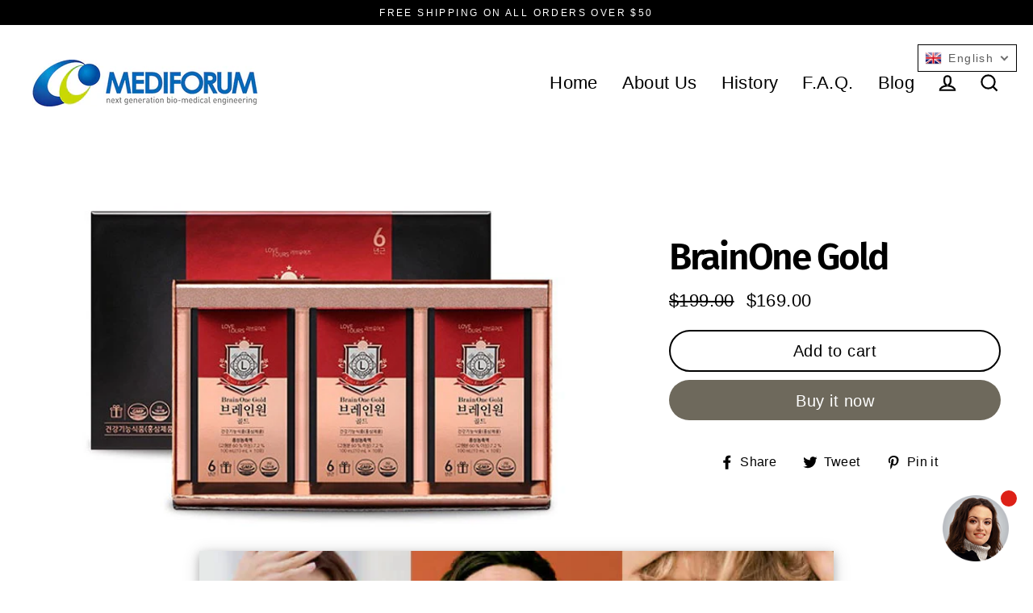

--- FILE ---
content_type: text/html; charset=utf-8
request_url: https://mediforum.us/products/brainone-gold
body_size: 28029
content:
<!doctype html>
<html class="no-js" lang="en" dir="ltr">
<head>
  <meta charset="utf-8">
  <meta http-equiv="X-UA-Compatible" content="IE=edge">
  <meta name="viewport" content="width=device-width,initial-scale=1">
  <meta name="theme-color" content="#6e695c">
  <link rel="canonical" href="https://mediforum.us/products/brainone-gold">
  <link rel="preconnect" href="https://cdn.shopify.com">
  <link rel="preconnect" href="https://fonts.shopifycdn.com">
  <link rel="dns-prefetch" href="https://productreviews.shopifycdn.com">
  <link rel="dns-prefetch" href="https://ajax.googleapis.com">
  <link rel="dns-prefetch" href="https://maps.googleapis.com">
  <link rel="dns-prefetch" href="https://maps.gstatic.com">
  <meta name="google-site-verification" content="5khlOE1p9KOla2Qb6L9988lGarEgGSmm3sYLWP7LeHY" />
<!-- Global site tag (gtag.js) - Google Analytics -->
<script async src="https://www.googletagmanager.com/gtag/js?id=UA-205956708-1">
</script>
<script>
  window.dataLayer = window.dataLayer || [];
  function gtag(){dataLayer.push(arguments);}
  gtag('js', new Date());

  gtag('config', 'UA-205956708-1');
</script>

<script>(function(p,u,s,h){p.botId = "3pkiaR";s=u.createElement('script');s.type='text/javascript';s.id="bot-widget-script";s.src='https://live.mediforum.us/lib/js/gadget.js';s.setAttribute('bid',"3pkiaR");h=u.getElementsByTagName('script')[0];h.parentNode.insertBefore(s,h);})(window,document);</script>
  
  
  
  <!--
  <link href='https://cdnjs.cloudflare.com/ajax/libs/w3-css/4.1.0/w3.css' rel='stylesheet'>
  <script src="//mediforum.us/cdn/shop/t/3/assets/lazysizes.min.js?v=56805471290311245611629468017" type="text/javascript"></script>--><link rel="shortcut icon" href="//mediforum.us/cdn/shop/files/favicon_32x32.png?v=1628935294" type="image/png" /><title>Super Memory | Immune System | Herbal Supplement | BrainOne Gold
&ndash; Mediforum
</title>
<meta name="description" content="Are you mentally drained? Your immune system is not what it used to be. Do you forget names or directions to places? Boost your health with antioxidants. Shop Now!"><meta property="og:site_name" content="Mediforum">
  <meta property="og:url" content="https://mediforum.us/products/brainone-gold">
  <meta property="og:title" content="BrainOne Gold">
  <meta property="og:type" content="product">
  <meta property="og:description" content="Are you mentally drained? Your immune system is not what it used to be. Do you forget names or directions to places? Boost your health with antioxidants. Shop Now!"><meta property="og:image" content="http://mediforum.us/cdn/shop/products/brainone-gold-packaging_1200x1200.jpg?v=1629926668">
  <meta property="og:image:secure_url" content="https://mediforum.us/cdn/shop/products/brainone-gold-packaging_1200x1200.jpg?v=1629926668">
  <meta name="twitter:site" content="@4alzheimers">
  <meta name="twitter:card" content="summary_large_image">
  <meta name="twitter:title" content="BrainOne Gold">
  <meta name="twitter:description" content="Are you mentally drained? Your immune system is not what it used to be. Do you forget names or directions to places? Boost your health with antioxidants. Shop Now!">
<script>window.performance && window.performance.mark && window.performance.mark('shopify.content_for_header.start');</script><meta name="facebook-domain-verification" content="irffpe4n6la0mutz3z8m4rmdjsy88g">
<meta id="shopify-digital-wallet" name="shopify-digital-wallet" content="/40788623524/digital_wallets/dialog">
<meta name="shopify-checkout-api-token" content="963bf18874be7047424d979250115f03">
<meta id="in-context-paypal-metadata" data-shop-id="40788623524" data-venmo-supported="true" data-environment="production" data-locale="en_US" data-paypal-v4="true" data-currency="USD">
<link rel="alternate" hreflang="x-default" href="https://mediforum.us/products/brainone-gold">
<link rel="alternate" hreflang="en" href="https://mediforum.us/products/brainone-gold">
<link rel="alternate" hreflang="ko" href="https://mediforum.us/ko/products/brainone-gold">
<link rel="alternate" type="application/json+oembed" href="https://mediforum.us/products/brainone-gold.oembed">
<script async="async" src="/checkouts/internal/preloads.js?locale=en-US"></script>
<script id="shopify-features" type="application/json">{"accessToken":"963bf18874be7047424d979250115f03","betas":["rich-media-storefront-analytics"],"domain":"mediforum.us","predictiveSearch":true,"shopId":40788623524,"locale":"en"}</script>
<script>var Shopify = Shopify || {};
Shopify.shop = "mediforum.myshopify.com";
Shopify.locale = "en";
Shopify.currency = {"active":"USD","rate":"1.0"};
Shopify.country = "US";
Shopify.theme = {"name":"Streamline","id":125884301476,"schema_name":"Streamline","schema_version":"3.4.6","theme_store_id":872,"role":"main"};
Shopify.theme.handle = "null";
Shopify.theme.style = {"id":null,"handle":null};
Shopify.cdnHost = "mediforum.us/cdn";
Shopify.routes = Shopify.routes || {};
Shopify.routes.root = "/";</script>
<script type="module">!function(o){(o.Shopify=o.Shopify||{}).modules=!0}(window);</script>
<script>!function(o){function n(){var o=[];function n(){o.push(Array.prototype.slice.apply(arguments))}return n.q=o,n}var t=o.Shopify=o.Shopify||{};t.loadFeatures=n(),t.autoloadFeatures=n()}(window);</script>
<script id="shop-js-analytics" type="application/json">{"pageType":"product"}</script>
<script defer="defer" async type="module" src="//mediforum.us/cdn/shopifycloud/shop-js/modules/v2/client.init-shop-cart-sync_BApSsMSl.en.esm.js"></script>
<script defer="defer" async type="module" src="//mediforum.us/cdn/shopifycloud/shop-js/modules/v2/chunk.common_CBoos6YZ.esm.js"></script>
<script type="module">
  await import("//mediforum.us/cdn/shopifycloud/shop-js/modules/v2/client.init-shop-cart-sync_BApSsMSl.en.esm.js");
await import("//mediforum.us/cdn/shopifycloud/shop-js/modules/v2/chunk.common_CBoos6YZ.esm.js");

  window.Shopify.SignInWithShop?.initShopCartSync?.({"fedCMEnabled":true,"windoidEnabled":true});

</script>
<script>(function() {
  var isLoaded = false;
  function asyncLoad() {
    if (isLoaded) return;
    isLoaded = true;
    var urls = ["\/\/cdn.shopify.com\/proxy\/eb4c211bd9bb937103a9535de47d85d7aeec37ef23d69cbe9d717211cc99ee8e\/d2xrtfsb9f45pw.cloudfront.net\/scripttag\/bixgrow-track.js?shop=mediforum.myshopify.com\u0026sp-cache-control=cHVibGljLCBtYXgtYWdlPTkwMA"];
    for (var i = 0; i < urls.length; i++) {
      var s = document.createElement('script');
      s.type = 'text/javascript';
      s.async = true;
      s.src = urls[i];
      var x = document.getElementsByTagName('script')[0];
      x.parentNode.insertBefore(s, x);
    }
  };
  if(window.attachEvent) {
    window.attachEvent('onload', asyncLoad);
  } else {
    window.addEventListener('load', asyncLoad, false);
  }
})();</script>
<script id="__st">var __st={"a":40788623524,"offset":-28800,"reqid":"92d79357-d10d-46d5-8b44-4edf5f0db96e-1768916433","pageurl":"mediforum.us\/products\/brainone-gold","u":"fb9130e96daf","p":"product","rtyp":"product","rid":6921159278756};</script>
<script>window.ShopifyPaypalV4VisibilityTracking = true;</script>
<script id="captcha-bootstrap">!function(){'use strict';const t='contact',e='account',n='new_comment',o=[[t,t],['blogs',n],['comments',n],[t,'customer']],c=[[e,'customer_login'],[e,'guest_login'],[e,'recover_customer_password'],[e,'create_customer']],r=t=>t.map((([t,e])=>`form[action*='/${t}']:not([data-nocaptcha='true']) input[name='form_type'][value='${e}']`)).join(','),a=t=>()=>t?[...document.querySelectorAll(t)].map((t=>t.form)):[];function s(){const t=[...o],e=r(t);return a(e)}const i='password',u='form_key',d=['recaptcha-v3-token','g-recaptcha-response','h-captcha-response',i],f=()=>{try{return window.sessionStorage}catch{return}},m='__shopify_v',_=t=>t.elements[u];function p(t,e,n=!1){try{const o=window.sessionStorage,c=JSON.parse(o.getItem(e)),{data:r}=function(t){const{data:e,action:n}=t;return t[m]||n?{data:e,action:n}:{data:t,action:n}}(c);for(const[e,n]of Object.entries(r))t.elements[e]&&(t.elements[e].value=n);n&&o.removeItem(e)}catch(o){console.error('form repopulation failed',{error:o})}}const l='form_type',E='cptcha';function T(t){t.dataset[E]=!0}const w=window,h=w.document,L='Shopify',v='ce_forms',y='captcha';let A=!1;((t,e)=>{const n=(g='f06e6c50-85a8-45c8-87d0-21a2b65856fe',I='https://cdn.shopify.com/shopifycloud/storefront-forms-hcaptcha/ce_storefront_forms_captcha_hcaptcha.v1.5.2.iife.js',D={infoText:'Protected by hCaptcha',privacyText:'Privacy',termsText:'Terms'},(t,e,n)=>{const o=w[L][v],c=o.bindForm;if(c)return c(t,g,e,D).then(n);var r;o.q.push([[t,g,e,D],n]),r=I,A||(h.body.append(Object.assign(h.createElement('script'),{id:'captcha-provider',async:!0,src:r})),A=!0)});var g,I,D;w[L]=w[L]||{},w[L][v]=w[L][v]||{},w[L][v].q=[],w[L][y]=w[L][y]||{},w[L][y].protect=function(t,e){n(t,void 0,e),T(t)},Object.freeze(w[L][y]),function(t,e,n,w,h,L){const[v,y,A,g]=function(t,e,n){const i=e?o:[],u=t?c:[],d=[...i,...u],f=r(d),m=r(i),_=r(d.filter((([t,e])=>n.includes(e))));return[a(f),a(m),a(_),s()]}(w,h,L),I=t=>{const e=t.target;return e instanceof HTMLFormElement?e:e&&e.form},D=t=>v().includes(t);t.addEventListener('submit',(t=>{const e=I(t);if(!e)return;const n=D(e)&&!e.dataset.hcaptchaBound&&!e.dataset.recaptchaBound,o=_(e),c=g().includes(e)&&(!o||!o.value);(n||c)&&t.preventDefault(),c&&!n&&(function(t){try{if(!f())return;!function(t){const e=f();if(!e)return;const n=_(t);if(!n)return;const o=n.value;o&&e.removeItem(o)}(t);const e=Array.from(Array(32),(()=>Math.random().toString(36)[2])).join('');!function(t,e){_(t)||t.append(Object.assign(document.createElement('input'),{type:'hidden',name:u})),t.elements[u].value=e}(t,e),function(t,e){const n=f();if(!n)return;const o=[...t.querySelectorAll(`input[type='${i}']`)].map((({name:t})=>t)),c=[...d,...o],r={};for(const[a,s]of new FormData(t).entries())c.includes(a)||(r[a]=s);n.setItem(e,JSON.stringify({[m]:1,action:t.action,data:r}))}(t,e)}catch(e){console.error('failed to persist form',e)}}(e),e.submit())}));const S=(t,e)=>{t&&!t.dataset[E]&&(n(t,e.some((e=>e===t))),T(t))};for(const o of['focusin','change'])t.addEventListener(o,(t=>{const e=I(t);D(e)&&S(e,y())}));const B=e.get('form_key'),M=e.get(l),P=B&&M;t.addEventListener('DOMContentLoaded',(()=>{const t=y();if(P)for(const e of t)e.elements[l].value===M&&p(e,B);[...new Set([...A(),...v().filter((t=>'true'===t.dataset.shopifyCaptcha))])].forEach((e=>S(e,t)))}))}(h,new URLSearchParams(w.location.search),n,t,e,['guest_login'])})(!0,!0)}();</script>
<script integrity="sha256-4kQ18oKyAcykRKYeNunJcIwy7WH5gtpwJnB7kiuLZ1E=" data-source-attribution="shopify.loadfeatures" defer="defer" src="//mediforum.us/cdn/shopifycloud/storefront/assets/storefront/load_feature-a0a9edcb.js" crossorigin="anonymous"></script>
<script data-source-attribution="shopify.dynamic_checkout.dynamic.init">var Shopify=Shopify||{};Shopify.PaymentButton=Shopify.PaymentButton||{isStorefrontPortableWallets:!0,init:function(){window.Shopify.PaymentButton.init=function(){};var t=document.createElement("script");t.src="https://mediforum.us/cdn/shopifycloud/portable-wallets/latest/portable-wallets.en.js",t.type="module",document.head.appendChild(t)}};
</script>
<script data-source-attribution="shopify.dynamic_checkout.buyer_consent">
  function portableWalletsHideBuyerConsent(e){var t=document.getElementById("shopify-buyer-consent"),n=document.getElementById("shopify-subscription-policy-button");t&&n&&(t.classList.add("hidden"),t.setAttribute("aria-hidden","true"),n.removeEventListener("click",e))}function portableWalletsShowBuyerConsent(e){var t=document.getElementById("shopify-buyer-consent"),n=document.getElementById("shopify-subscription-policy-button");t&&n&&(t.classList.remove("hidden"),t.removeAttribute("aria-hidden"),n.addEventListener("click",e))}window.Shopify?.PaymentButton&&(window.Shopify.PaymentButton.hideBuyerConsent=portableWalletsHideBuyerConsent,window.Shopify.PaymentButton.showBuyerConsent=portableWalletsShowBuyerConsent);
</script>
<script>
  function portableWalletsCleanup(e){e&&e.src&&console.error("Failed to load portable wallets script "+e.src);var t=document.querySelectorAll("shopify-accelerated-checkout .shopify-payment-button__skeleton, shopify-accelerated-checkout-cart .wallet-cart-button__skeleton"),e=document.getElementById("shopify-buyer-consent");for(let e=0;e<t.length;e++)t[e].remove();e&&e.remove()}function portableWalletsNotLoadedAsModule(e){e instanceof ErrorEvent&&"string"==typeof e.message&&e.message.includes("import.meta")&&"string"==typeof e.filename&&e.filename.includes("portable-wallets")&&(window.removeEventListener("error",portableWalletsNotLoadedAsModule),window.Shopify.PaymentButton.failedToLoad=e,"loading"===document.readyState?document.addEventListener("DOMContentLoaded",window.Shopify.PaymentButton.init):window.Shopify.PaymentButton.init())}window.addEventListener("error",portableWalletsNotLoadedAsModule);
</script>

<script type="module" src="https://mediforum.us/cdn/shopifycloud/portable-wallets/latest/portable-wallets.en.js" onError="portableWalletsCleanup(this)" crossorigin="anonymous"></script>
<script nomodule>
  document.addEventListener("DOMContentLoaded", portableWalletsCleanup);
</script>

<link id="shopify-accelerated-checkout-styles" rel="stylesheet" media="screen" href="https://mediforum.us/cdn/shopifycloud/portable-wallets/latest/accelerated-checkout-backwards-compat.css" crossorigin="anonymous">
<style id="shopify-accelerated-checkout-cart">
        #shopify-buyer-consent {
  margin-top: 1em;
  display: inline-block;
  width: 100%;
}

#shopify-buyer-consent.hidden {
  display: none;
}

#shopify-subscription-policy-button {
  background: none;
  border: none;
  padding: 0;
  text-decoration: underline;
  font-size: inherit;
  cursor: pointer;
}

#shopify-subscription-policy-button::before {
  box-shadow: none;
}

      </style>

<script>window.performance && window.performance.mark && window.performance.mark('shopify.content_for_header.end');</script>

  <script>
    var theme = {
      stylesheet: "//mediforum.us/cdn/shop/t/3/assets/theme.css?v=47298925558457657651759332274",
      template: "product",
      routes: {
        home: "/",
        cart: "/cart",
        cartAdd: "/cart/add.js",
        cartChange: "/cart/change"
      },
      strings: {
        addToCart: "Add to cart",
        soldOut: "Sold Out",
        unavailable: "Unavailable",
        regularPrice: "Regular price",
        salePrice: "Sale price",
        stockLabel: "[count] in stock",
        willNotShipUntil: "Will not ship until [date]",
        willBeInStockAfter: "Will be in stock after [date]",
        waitingForStock: "Inventory on the way",
        cartItems: "[count] items",
        cartConfirmDelete: "Are you sure you want to remove this item?",
        cartTermsConfirmation: "You must agree with the terms and conditions of sales to check out"
      },
      settings: {
        dynamicVariantsEnable: true,
        cartType: "sticky",
        moneyFormat: "${{amount}}",
        quickView: false,
        hoverProductGrid: true,
        themeName: 'Streamline',
        themeVersion: "3.4.6"
      }
    };

    document.documentElement.className = document.documentElement.className.replace('no-js', 'js');
  </script><style data-shopify>:root {
    --typeHeaderPrimary: "Fira Sans";
    --typeHeaderFallback: sans-serif;
    --typeHeaderSize: 46px;
    --typeHeaderStyle: normal;
    --typeHeaderWeight: 600;
    --typeHeaderLineHeight: 1;
    --typeHeaderSpacing: -0.05em;

    --typeBasePrimary:"Roboto Condensed";
    --typeBaseFallback:sans-serif;
    --typeBaseSize: 18px;
    --typeBaseWeight: 400;
    --typeBaseStyle: normal;
    --typeBaseSpacing: 0.025em;
    --typeBaseLineHeight: 1.6;

    
      --buttonRadius: 35px;
    

    --iconWeight: 5px;
    --iconLinecaps: miter;
  }

  

  .hero {
    background-image: linear-gradient(100deg, #000000 40%, #212121 63%, #000000 79%);
  }

  .placeholder-content,
  .image-wrap,
  .skrim__link,
  .pswp__img--placeholder {
    background-image: linear-gradient(100deg, #ffffff 40%, #f7f7f7 63%, #ffffff 79%);
  }</style><style>
<!--  @font-face {
  font-family: "Fira Sans";
  font-weight: 600;
  font-style: normal;
  font-display: swap;
  src: url("//mediforum.us/cdn/fonts/fira_sans/firasans_n6.6e69582c830743b0b2519d70cb6f53fae6750454.woff2") format("woff2"),
       url("//mediforum.us/cdn/fonts/fira_sans/firasans_n6.56f6d15fcabb3c1b127727e16232daf8adf28d0a.woff") format("woff");
}

  @font-face {
  font-family: "Roboto Condensed";
  font-weight: 400;
  font-style: normal;
  font-display: swap;
  src: url("//mediforum.us/cdn/fonts/roboto_condensed/robotocondensed_n4.01812de96ca5a5e9d19bef3ca9cc80dd1bf6c8b8.woff2") format("woff2"),
       url("//mediforum.us/cdn/fonts/roboto_condensed/robotocondensed_n4.3930e6ddba458dc3cb725a82a2668eac3c63c104.woff") format("woff");
}


  @font-face {
  font-family: "Roboto Condensed";
  font-weight: 700;
  font-style: normal;
  font-display: swap;
  src: url("//mediforum.us/cdn/fonts/roboto_condensed/robotocondensed_n7.0c73a613503672be244d2f29ab6ddd3fc3cc69ae.woff2") format("woff2"),
       url("//mediforum.us/cdn/fonts/roboto_condensed/robotocondensed_n7.ef6ece86ba55f49c27c4904a493c283a40f3a66e.woff") format("woff");
}

  @font-face {
  font-family: "Roboto Condensed";
  font-weight: 400;
  font-style: italic;
  font-display: swap;
  src: url("//mediforum.us/cdn/fonts/roboto_condensed/robotocondensed_i4.05c7f163ad2c00a3c4257606d1227691aff9070b.woff2") format("woff2"),
       url("//mediforum.us/cdn/fonts/roboto_condensed/robotocondensed_i4.04d9d87e0a45b49fc67a5b9eb5059e1540f5cda3.woff") format("woff");
}

  @font-face {
  font-family: "Roboto Condensed";
  font-weight: 700;
  font-style: italic;
  font-display: swap;
  src: url("//mediforum.us/cdn/fonts/roboto_condensed/robotocondensed_i7.bed9f3a01efda68cdff8b63e6195c957a0da68cb.woff2") format("woff2"),
       url("//mediforum.us/cdn/fonts/roboto_condensed/robotocondensed_i7.9ca5759a0bcf75a82b270218eab4c83ec254abf8.woff") format("woff");
}
-->

  @font-face {font-family:'Blinker'; font-style:normal; font-weight:400; src:url('blinker.woff2') format('woff2'); unicode-range: U+0000-00FF, U+0131, U+0152-0153, U+02BB-02BC, U+02C6, U+02DA, U+02DC, U+2000-206F, U+2074, U+20AC, U+2122, U+2191, U+2193, U+2212, U+2215, U+FEFF, U+FFFD; font-display:swap;}
  @font-face {font-family:'Noto Sans'; font-style:normal; font-weight:400; src:url('notosans.woff2') format('woff2'); unicode-range: U+0000-00FF, U+0131, U+0152-0153, U+02BB-02BC, U+02C6, U+02DA, U+02DC, U+2000-206F, U+2074, U+20AC, U+2122, U+2191, U+2193, U+2212, U+2215, U+FEFF, U+FFFD; font-display:swap;}
  @font-face {font-family:'Noto Sans'; font-style:normal; font-weight:700; src:url('notosans700.woff2') format('woff2'); unicode-range: U+0000-00FF, U+0131, U+0152-0153, U+02BB-02BC, U+02C6, U+02DA, U+02DC, U+2000-206F, U+2074, U+20AC, U+2122, U+2191, U+2193, U+2212, U+2215, U+FEFF, U+FFFD; font-display:swap;}
  @font-face {font-family:'Roboto'; font-style:normal; font-weight:400; src:url('roboto.woff2') format('woff2'); unicode-range: U+0000-00FF, U+0131, U+0152-0153, U+02BB-02BC, U+02C6, U+02DA, U+02DC, U+2000-206F, U+2074, U+20AC, U+2122, U+2191, U+2193, U+2212, U+2215, U+FEFF, U+FFFD; font-display:swap;}
  @font-face {font-family:'Georama'; font-style:normal; font-weight:400; font-stretch: normal; src:url('georama.woff2') format('woff2'); unicode-range: U+0000-00FF, U+0131, U+0152-0153, U+02BB-02BC, U+02C6, U+02DA, U+02DC, U+2000-206F, U+2074, U+20AC, U+2122, U+2191, U+2193, U+2212, U+2215, U+FEFF, U+FFFD; font-display:swap;}
  @font-face {font-family:'Schoolbell'; font-style:normal; font-weight:400; src:url('schoolbell.woff2') format('woff2'); unicode-range: U+0000-00FF, U+0131, U+0152-0153, U+02BB-02BC, U+02C6, U+02DA, U+02DC, U+2000-206F, U+2074, U+20AC, U+2122, U+2191, U+2193, U+2212, U+2215, U+FEFF, U+FFFD; font-display:swap;}
  
  body,
  input,
  textarea,
  button,
  select {
    -webkit-font-smoothing: antialiased;
    -webkit-text-size-adjust: 100%;
    text-rendering: optimizeSpeed;
    font-family: var(--typeBasePrimary), var(--typeBaseFallback);
    font-size: calc(var(--typeBaseSize) * 0.85);
    font-weight: var(--typeBaseWeight);
    font-style: var(--typeBaseStyle);
    letter-spacing: var(--typeBaseSpacing);
    line-height: var(--typeBaseLineHeight);
  }

  @media only screen and (min-width: 769px) {
    body,
    input,
    textarea,
    button,
    select {
      font-size: var(--typeBaseSize);
    }
  }

  .page-container {
    display: none;
  }

  h1, .h1,
  h3, .h3,
  h4, .h4,
  h5, .h5,
  h6, .h6,
  .section-header__title,
  .spr-header-title.spr-header-title {
    font-family: var(--typeHeaderPrimary), var(--typeHeaderFallback);
    font-weight: var(--typeHeaderWeight);
    font-style: normal;
    letter-spacing: var(--typeHeaderSpacing);
    line-height: var(--typeHeaderLineHeight);
    word-break: break-word;

    
  }

  h2, .h2 {
    font-family: var(--typeBasePrimary), var(--typeBaseFallback);
    font-weight: var(--typeBaseWeight);
    letter-spacing: var(--typeBaseSpacing);
    line-height: var(--typeBaseLineHeight);
  }

  
  @keyframes pulse-fade {
    0% {
      opacity: 0;
    }
    50% {
      opacity: 1;
    }
    100% {
      opacity: 0;
    }
  }

  .splash-screen {
    box-sizing: border-box;
    display: flex;
    position: fixed;
    left: 0;
    top: 0;
    right: 0;
    bottom: 0;
    align-items: center;
    justify-content: center;
    z-index: 10001;
    background-color: #ffffff;
  }

  .splash-screen__loader {
    max-width: 100px;
  }

  @media only screen and (min-width: 769px) {
    .splash-screen__loader {
      max-width: 100px;
    }
  }

  .splash-screen img {
    display: block;
    max-width: 100%;
    border: 0 none;
    animation: pulse-fade 0.4s infinite linear;
  }

  .loader-text {
    letter-spacing: 0.2em;
    font-size: 1.5em;
    text-transform: uppercase;
    animation: pulse-fade 0.4s infinite linear;
  }

  .loader-logo {
    display: none;
    position: fixed;
    left: 0;
    top: 0;
    right: 0;
    bottom: 0;
    align-items: center;
    justify-content: center;
    background-color: #ffffff;
    z-index: 6000;
  }

  .loader-logo__img {
    display: block;
  }

  .transition-body {
    opacity: 0;
  }

  .btn--loading span:after {
    content: "Loading";
  }
</style>

<link title="theme" rel="preload" href="//mediforum.us/cdn/shop/t/3/assets/theme.css?v=47298925558457657651759332274" as="style">
<noscript><link rel="stylesheet" href="//mediforum.us/cdn/shop/t/3/assets/theme.css?v=47298925558457657651759332274"></noscript>

<script>
/*! loadCSS. [c]2017 Filament Group, Inc. MIT License */
!function(a){"use strict";var b=function(b,c,d){function e(a){return h.body?a():void setTimeout(function(){e(a)})}function f(){i.addEventListener&&i.removeEventListener("load",f);if(!Shopify.designMode)i.media=d||"all"}var g,h=a.document,i=h.createElement("link");if(c)g=c;else{var j=(h.body||h.getElementsByTagName("head")[0]).childNodes;g=j[j.length-1]}var k=h.styleSheets;i.rel="stylesheet",i.href=b,i.media=Shopify.designMode?d||"all":"only x",e(function(){g.parentNode.insertBefore(i,c?g:g.nextSibling)});var l=function(a){for(var b=i.href,c=k.length;c--;)if(k[c].href===b)return a();setTimeout(function(){l(a)})};return i.addEventListener&&i.addEventListener("load",f),i.onloadcssdefined=l,l(f),i};"undefined"!=typeof exports?exports.loadCSS=b:a.loadCSS=b}("undefined"!=typeof global?global:this);
/*! onloadCSS. (onload callback for loadCSS) [c]2017 Filament Group, Inc. MIT License */
function onloadCSS(a,b){function c(){!d&&b&&(d=!0,b.call(a))}var d;a.addEventListener&&a.addEventListener("load",c),a.attachEvent&&a.attachEvent("onload",c),"isApplicationInstalled"in navigator&&"onloadcssdefined"in a&&a.onloadcssdefined(c)}

// Insert our stylesheet before our preload <link> tag
var preload = document.querySelector('link[href="//mediforum.us/cdn/shop/t/3/assets/theme.css?v=47298925558457657651759332274"]');
var stylesheet = loadCSS('//mediforum.us/cdn/shop/t/3/assets/theme.css?v=47298925558457657651759332274', preload);
// Create a property to easily detect if the stylesheet is done loading
onloadCSS(stylesheet, function() { stylesheet.loaded = true; });
</script>
<script src="//mediforum.us/cdn/shop/t/3/assets/vendor-v3.js" defer="defer"></script><script src="//mediforum.us/cdn/shop/t/3/assets/theme.min.js?v=177029751141178034231628857615" defer="defer"></script><link href="https://monorail-edge.shopifysvc.com" rel="dns-prefetch">
<script>(function(){if ("sendBeacon" in navigator && "performance" in window) {try {var session_token_from_headers = performance.getEntriesByType('navigation')[0].serverTiming.find(x => x.name == '_s').description;} catch {var session_token_from_headers = undefined;}var session_cookie_matches = document.cookie.match(/_shopify_s=([^;]*)/);var session_token_from_cookie = session_cookie_matches && session_cookie_matches.length === 2 ? session_cookie_matches[1] : "";var session_token = session_token_from_headers || session_token_from_cookie || "";function handle_abandonment_event(e) {var entries = performance.getEntries().filter(function(entry) {return /monorail-edge.shopifysvc.com/.test(entry.name);});if (!window.abandonment_tracked && entries.length === 0) {window.abandonment_tracked = true;var currentMs = Date.now();var navigation_start = performance.timing.navigationStart;var payload = {shop_id: 40788623524,url: window.location.href,navigation_start,duration: currentMs - navigation_start,session_token,page_type: "product"};window.navigator.sendBeacon("https://monorail-edge.shopifysvc.com/v1/produce", JSON.stringify({schema_id: "online_store_buyer_site_abandonment/1.1",payload: payload,metadata: {event_created_at_ms: currentMs,event_sent_at_ms: currentMs}}));}}window.addEventListener('pagehide', handle_abandonment_event);}}());</script>
<script id="web-pixels-manager-setup">(function e(e,d,r,n,o){if(void 0===o&&(o={}),!Boolean(null===(a=null===(i=window.Shopify)||void 0===i?void 0:i.analytics)||void 0===a?void 0:a.replayQueue)){var i,a;window.Shopify=window.Shopify||{};var t=window.Shopify;t.analytics=t.analytics||{};var s=t.analytics;s.replayQueue=[],s.publish=function(e,d,r){return s.replayQueue.push([e,d,r]),!0};try{self.performance.mark("wpm:start")}catch(e){}var l=function(){var e={modern:/Edge?\/(1{2}[4-9]|1[2-9]\d|[2-9]\d{2}|\d{4,})\.\d+(\.\d+|)|Firefox\/(1{2}[4-9]|1[2-9]\d|[2-9]\d{2}|\d{4,})\.\d+(\.\d+|)|Chrom(ium|e)\/(9{2}|\d{3,})\.\d+(\.\d+|)|(Maci|X1{2}).+ Version\/(15\.\d+|(1[6-9]|[2-9]\d|\d{3,})\.\d+)([,.]\d+|)( \(\w+\)|)( Mobile\/\w+|) Safari\/|Chrome.+OPR\/(9{2}|\d{3,})\.\d+\.\d+|(CPU[ +]OS|iPhone[ +]OS|CPU[ +]iPhone|CPU IPhone OS|CPU iPad OS)[ +]+(15[._]\d+|(1[6-9]|[2-9]\d|\d{3,})[._]\d+)([._]\d+|)|Android:?[ /-](13[3-9]|1[4-9]\d|[2-9]\d{2}|\d{4,})(\.\d+|)(\.\d+|)|Android.+Firefox\/(13[5-9]|1[4-9]\d|[2-9]\d{2}|\d{4,})\.\d+(\.\d+|)|Android.+Chrom(ium|e)\/(13[3-9]|1[4-9]\d|[2-9]\d{2}|\d{4,})\.\d+(\.\d+|)|SamsungBrowser\/([2-9]\d|\d{3,})\.\d+/,legacy:/Edge?\/(1[6-9]|[2-9]\d|\d{3,})\.\d+(\.\d+|)|Firefox\/(5[4-9]|[6-9]\d|\d{3,})\.\d+(\.\d+|)|Chrom(ium|e)\/(5[1-9]|[6-9]\d|\d{3,})\.\d+(\.\d+|)([\d.]+$|.*Safari\/(?![\d.]+ Edge\/[\d.]+$))|(Maci|X1{2}).+ Version\/(10\.\d+|(1[1-9]|[2-9]\d|\d{3,})\.\d+)([,.]\d+|)( \(\w+\)|)( Mobile\/\w+|) Safari\/|Chrome.+OPR\/(3[89]|[4-9]\d|\d{3,})\.\d+\.\d+|(CPU[ +]OS|iPhone[ +]OS|CPU[ +]iPhone|CPU IPhone OS|CPU iPad OS)[ +]+(10[._]\d+|(1[1-9]|[2-9]\d|\d{3,})[._]\d+)([._]\d+|)|Android:?[ /-](13[3-9]|1[4-9]\d|[2-9]\d{2}|\d{4,})(\.\d+|)(\.\d+|)|Mobile Safari.+OPR\/([89]\d|\d{3,})\.\d+\.\d+|Android.+Firefox\/(13[5-9]|1[4-9]\d|[2-9]\d{2}|\d{4,})\.\d+(\.\d+|)|Android.+Chrom(ium|e)\/(13[3-9]|1[4-9]\d|[2-9]\d{2}|\d{4,})\.\d+(\.\d+|)|Android.+(UC? ?Browser|UCWEB|U3)[ /]?(15\.([5-9]|\d{2,})|(1[6-9]|[2-9]\d|\d{3,})\.\d+)\.\d+|SamsungBrowser\/(5\.\d+|([6-9]|\d{2,})\.\d+)|Android.+MQ{2}Browser\/(14(\.(9|\d{2,})|)|(1[5-9]|[2-9]\d|\d{3,})(\.\d+|))(\.\d+|)|K[Aa][Ii]OS\/(3\.\d+|([4-9]|\d{2,})\.\d+)(\.\d+|)/},d=e.modern,r=e.legacy,n=navigator.userAgent;return n.match(d)?"modern":n.match(r)?"legacy":"unknown"}(),u="modern"===l?"modern":"legacy",c=(null!=n?n:{modern:"",legacy:""})[u],f=function(e){return[e.baseUrl,"/wpm","/b",e.hashVersion,"modern"===e.buildTarget?"m":"l",".js"].join("")}({baseUrl:d,hashVersion:r,buildTarget:u}),m=function(e){var d=e.version,r=e.bundleTarget,n=e.surface,o=e.pageUrl,i=e.monorailEndpoint;return{emit:function(e){var a=e.status,t=e.errorMsg,s=(new Date).getTime(),l=JSON.stringify({metadata:{event_sent_at_ms:s},events:[{schema_id:"web_pixels_manager_load/3.1",payload:{version:d,bundle_target:r,page_url:o,status:a,surface:n,error_msg:t},metadata:{event_created_at_ms:s}}]});if(!i)return console&&console.warn&&console.warn("[Web Pixels Manager] No Monorail endpoint provided, skipping logging."),!1;try{return self.navigator.sendBeacon.bind(self.navigator)(i,l)}catch(e){}var u=new XMLHttpRequest;try{return u.open("POST",i,!0),u.setRequestHeader("Content-Type","text/plain"),u.send(l),!0}catch(e){return console&&console.warn&&console.warn("[Web Pixels Manager] Got an unhandled error while logging to Monorail."),!1}}}}({version:r,bundleTarget:l,surface:e.surface,pageUrl:self.location.href,monorailEndpoint:e.monorailEndpoint});try{o.browserTarget=l,function(e){var d=e.src,r=e.async,n=void 0===r||r,o=e.onload,i=e.onerror,a=e.sri,t=e.scriptDataAttributes,s=void 0===t?{}:t,l=document.createElement("script"),u=document.querySelector("head"),c=document.querySelector("body");if(l.async=n,l.src=d,a&&(l.integrity=a,l.crossOrigin="anonymous"),s)for(var f in s)if(Object.prototype.hasOwnProperty.call(s,f))try{l.dataset[f]=s[f]}catch(e){}if(o&&l.addEventListener("load",o),i&&l.addEventListener("error",i),u)u.appendChild(l);else{if(!c)throw new Error("Did not find a head or body element to append the script");c.appendChild(l)}}({src:f,async:!0,onload:function(){if(!function(){var e,d;return Boolean(null===(d=null===(e=window.Shopify)||void 0===e?void 0:e.analytics)||void 0===d?void 0:d.initialized)}()){var d=window.webPixelsManager.init(e)||void 0;if(d){var r=window.Shopify.analytics;r.replayQueue.forEach((function(e){var r=e[0],n=e[1],o=e[2];d.publishCustomEvent(r,n,o)})),r.replayQueue=[],r.publish=d.publishCustomEvent,r.visitor=d.visitor,r.initialized=!0}}},onerror:function(){return m.emit({status:"failed",errorMsg:"".concat(f," has failed to load")})},sri:function(e){var d=/^sha384-[A-Za-z0-9+/=]+$/;return"string"==typeof e&&d.test(e)}(c)?c:"",scriptDataAttributes:o}),m.emit({status:"loading"})}catch(e){m.emit({status:"failed",errorMsg:(null==e?void 0:e.message)||"Unknown error"})}}})({shopId: 40788623524,storefrontBaseUrl: "https://mediforum.us",extensionsBaseUrl: "https://extensions.shopifycdn.com/cdn/shopifycloud/web-pixels-manager",monorailEndpoint: "https://monorail-edge.shopifysvc.com/unstable/produce_batch",surface: "storefront-renderer",enabledBetaFlags: ["2dca8a86"],webPixelsConfigList: [{"id":"305660068","configuration":"{\"pixel_id\":\"176113458038120\",\"pixel_type\":\"facebook_pixel\",\"metaapp_system_user_token\":\"-\"}","eventPayloadVersion":"v1","runtimeContext":"OPEN","scriptVersion":"ca16bc87fe92b6042fbaa3acc2fbdaa6","type":"APP","apiClientId":2329312,"privacyPurposes":["ANALYTICS","MARKETING","SALE_OF_DATA"],"dataSharingAdjustments":{"protectedCustomerApprovalScopes":["read_customer_address","read_customer_email","read_customer_name","read_customer_personal_data","read_customer_phone"]}},{"id":"shopify-app-pixel","configuration":"{}","eventPayloadVersion":"v1","runtimeContext":"STRICT","scriptVersion":"0450","apiClientId":"shopify-pixel","type":"APP","privacyPurposes":["ANALYTICS","MARKETING"]},{"id":"shopify-custom-pixel","eventPayloadVersion":"v1","runtimeContext":"LAX","scriptVersion":"0450","apiClientId":"shopify-pixel","type":"CUSTOM","privacyPurposes":["ANALYTICS","MARKETING"]}],isMerchantRequest: false,initData: {"shop":{"name":"Mediforum","paymentSettings":{"currencyCode":"USD"},"myshopifyDomain":"mediforum.myshopify.com","countryCode":"US","storefrontUrl":"https:\/\/mediforum.us"},"customer":null,"cart":null,"checkout":null,"productVariants":[{"price":{"amount":169.0,"currencyCode":"USD"},"product":{"title":"BrainOne Gold","vendor":"Mediforum","id":"6921159278756","untranslatedTitle":"BrainOne Gold","url":"\/products\/brainone-gold","type":"Supplement"},"id":"40798169890980","image":{"src":"\/\/mediforum.us\/cdn\/shop\/products\/brainone-gold-packaging.jpg?v=1629926668"},"sku":"MDF-BRG","title":"Default Title","untranslatedTitle":"Default Title"}],"purchasingCompany":null},},"https://mediforum.us/cdn","fcfee988w5aeb613cpc8e4bc33m6693e112",{"modern":"","legacy":""},{"shopId":"40788623524","storefrontBaseUrl":"https:\/\/mediforum.us","extensionBaseUrl":"https:\/\/extensions.shopifycdn.com\/cdn\/shopifycloud\/web-pixels-manager","surface":"storefront-renderer","enabledBetaFlags":"[\"2dca8a86\"]","isMerchantRequest":"false","hashVersion":"fcfee988w5aeb613cpc8e4bc33m6693e112","publish":"custom","events":"[[\"page_viewed\",{}],[\"product_viewed\",{\"productVariant\":{\"price\":{\"amount\":169.0,\"currencyCode\":\"USD\"},\"product\":{\"title\":\"BrainOne Gold\",\"vendor\":\"Mediforum\",\"id\":\"6921159278756\",\"untranslatedTitle\":\"BrainOne Gold\",\"url\":\"\/products\/brainone-gold\",\"type\":\"Supplement\"},\"id\":\"40798169890980\",\"image\":{\"src\":\"\/\/mediforum.us\/cdn\/shop\/products\/brainone-gold-packaging.jpg?v=1629926668\"},\"sku\":\"MDF-BRG\",\"title\":\"Default Title\",\"untranslatedTitle\":\"Default Title\"}}]]"});</script><script>
  window.ShopifyAnalytics = window.ShopifyAnalytics || {};
  window.ShopifyAnalytics.meta = window.ShopifyAnalytics.meta || {};
  window.ShopifyAnalytics.meta.currency = 'USD';
  var meta = {"product":{"id":6921159278756,"gid":"gid:\/\/shopify\/Product\/6921159278756","vendor":"Mediforum","type":"Supplement","handle":"brainone-gold","variants":[{"id":40798169890980,"price":16900,"name":"BrainOne Gold","public_title":null,"sku":"MDF-BRG"}],"remote":false},"page":{"pageType":"product","resourceType":"product","resourceId":6921159278756,"requestId":"92d79357-d10d-46d5-8b44-4edf5f0db96e-1768916433"}};
  for (var attr in meta) {
    window.ShopifyAnalytics.meta[attr] = meta[attr];
  }
</script>
<script class="analytics">
  (function () {
    var customDocumentWrite = function(content) {
      var jquery = null;

      if (window.jQuery) {
        jquery = window.jQuery;
      } else if (window.Checkout && window.Checkout.$) {
        jquery = window.Checkout.$;
      }

      if (jquery) {
        jquery('body').append(content);
      }
    };

    var hasLoggedConversion = function(token) {
      if (token) {
        return document.cookie.indexOf('loggedConversion=' + token) !== -1;
      }
      return false;
    }

    var setCookieIfConversion = function(token) {
      if (token) {
        var twoMonthsFromNow = new Date(Date.now());
        twoMonthsFromNow.setMonth(twoMonthsFromNow.getMonth() + 2);

        document.cookie = 'loggedConversion=' + token + '; expires=' + twoMonthsFromNow;
      }
    }

    var trekkie = window.ShopifyAnalytics.lib = window.trekkie = window.trekkie || [];
    if (trekkie.integrations) {
      return;
    }
    trekkie.methods = [
      'identify',
      'page',
      'ready',
      'track',
      'trackForm',
      'trackLink'
    ];
    trekkie.factory = function(method) {
      return function() {
        var args = Array.prototype.slice.call(arguments);
        args.unshift(method);
        trekkie.push(args);
        return trekkie;
      };
    };
    for (var i = 0; i < trekkie.methods.length; i++) {
      var key = trekkie.methods[i];
      trekkie[key] = trekkie.factory(key);
    }
    trekkie.load = function(config) {
      trekkie.config = config || {};
      trekkie.config.initialDocumentCookie = document.cookie;
      var first = document.getElementsByTagName('script')[0];
      var script = document.createElement('script');
      script.type = 'text/javascript';
      script.onerror = function(e) {
        var scriptFallback = document.createElement('script');
        scriptFallback.type = 'text/javascript';
        scriptFallback.onerror = function(error) {
                var Monorail = {
      produce: function produce(monorailDomain, schemaId, payload) {
        var currentMs = new Date().getTime();
        var event = {
          schema_id: schemaId,
          payload: payload,
          metadata: {
            event_created_at_ms: currentMs,
            event_sent_at_ms: currentMs
          }
        };
        return Monorail.sendRequest("https://" + monorailDomain + "/v1/produce", JSON.stringify(event));
      },
      sendRequest: function sendRequest(endpointUrl, payload) {
        // Try the sendBeacon API
        if (window && window.navigator && typeof window.navigator.sendBeacon === 'function' && typeof window.Blob === 'function' && !Monorail.isIos12()) {
          var blobData = new window.Blob([payload], {
            type: 'text/plain'
          });

          if (window.navigator.sendBeacon(endpointUrl, blobData)) {
            return true;
          } // sendBeacon was not successful

        } // XHR beacon

        var xhr = new XMLHttpRequest();

        try {
          xhr.open('POST', endpointUrl);
          xhr.setRequestHeader('Content-Type', 'text/plain');
          xhr.send(payload);
        } catch (e) {
          console.log(e);
        }

        return false;
      },
      isIos12: function isIos12() {
        return window.navigator.userAgent.lastIndexOf('iPhone; CPU iPhone OS 12_') !== -1 || window.navigator.userAgent.lastIndexOf('iPad; CPU OS 12_') !== -1;
      }
    };
    Monorail.produce('monorail-edge.shopifysvc.com',
      'trekkie_storefront_load_errors/1.1',
      {shop_id: 40788623524,
      theme_id: 125884301476,
      app_name: "storefront",
      context_url: window.location.href,
      source_url: "//mediforum.us/cdn/s/trekkie.storefront.cd680fe47e6c39ca5d5df5f0a32d569bc48c0f27.min.js"});

        };
        scriptFallback.async = true;
        scriptFallback.src = '//mediforum.us/cdn/s/trekkie.storefront.cd680fe47e6c39ca5d5df5f0a32d569bc48c0f27.min.js';
        first.parentNode.insertBefore(scriptFallback, first);
      };
      script.async = true;
      script.src = '//mediforum.us/cdn/s/trekkie.storefront.cd680fe47e6c39ca5d5df5f0a32d569bc48c0f27.min.js';
      first.parentNode.insertBefore(script, first);
    };
    trekkie.load(
      {"Trekkie":{"appName":"storefront","development":false,"defaultAttributes":{"shopId":40788623524,"isMerchantRequest":null,"themeId":125884301476,"themeCityHash":"2626089758035897675","contentLanguage":"en","currency":"USD","eventMetadataId":"922f3c8c-91e8-4e40-a50a-84ab29a9763a"},"isServerSideCookieWritingEnabled":true,"monorailRegion":"shop_domain","enabledBetaFlags":["65f19447"]},"Session Attribution":{},"S2S":{"facebookCapiEnabled":true,"source":"trekkie-storefront-renderer","apiClientId":580111}}
    );

    var loaded = false;
    trekkie.ready(function() {
      if (loaded) return;
      loaded = true;

      window.ShopifyAnalytics.lib = window.trekkie;

      var originalDocumentWrite = document.write;
      document.write = customDocumentWrite;
      try { window.ShopifyAnalytics.merchantGoogleAnalytics.call(this); } catch(error) {};
      document.write = originalDocumentWrite;

      window.ShopifyAnalytics.lib.page(null,{"pageType":"product","resourceType":"product","resourceId":6921159278756,"requestId":"92d79357-d10d-46d5-8b44-4edf5f0db96e-1768916433","shopifyEmitted":true});

      var match = window.location.pathname.match(/checkouts\/(.+)\/(thank_you|post_purchase)/)
      var token = match? match[1]: undefined;
      if (!hasLoggedConversion(token)) {
        setCookieIfConversion(token);
        window.ShopifyAnalytics.lib.track("Viewed Product",{"currency":"USD","variantId":40798169890980,"productId":6921159278756,"productGid":"gid:\/\/shopify\/Product\/6921159278756","name":"BrainOne Gold","price":"169.00","sku":"MDF-BRG","brand":"Mediforum","variant":null,"category":"Supplement","nonInteraction":true,"remote":false},undefined,undefined,{"shopifyEmitted":true});
      window.ShopifyAnalytics.lib.track("monorail:\/\/trekkie_storefront_viewed_product\/1.1",{"currency":"USD","variantId":40798169890980,"productId":6921159278756,"productGid":"gid:\/\/shopify\/Product\/6921159278756","name":"BrainOne Gold","price":"169.00","sku":"MDF-BRG","brand":"Mediforum","variant":null,"category":"Supplement","nonInteraction":true,"remote":false,"referer":"https:\/\/mediforum.us\/products\/brainone-gold"});
      }
    });


        var eventsListenerScript = document.createElement('script');
        eventsListenerScript.async = true;
        eventsListenerScript.src = "//mediforum.us/cdn/shopifycloud/storefront/assets/shop_events_listener-3da45d37.js";
        document.getElementsByTagName('head')[0].appendChild(eventsListenerScript);

})();</script>
<script
  defer
  src="https://mediforum.us/cdn/shopifycloud/perf-kit/shopify-perf-kit-3.0.4.min.js"
  data-application="storefront-renderer"
  data-shop-id="40788623524"
  data-render-region="gcp-us-central1"
  data-page-type="product"
  data-theme-instance-id="125884301476"
  data-theme-name="Streamline"
  data-theme-version="3.4.6"
  data-monorail-region="shop_domain"
  data-resource-timing-sampling-rate="10"
  data-shs="true"
  data-shs-beacon="true"
  data-shs-export-with-fetch="true"
  data-shs-logs-sample-rate="1"
  data-shs-beacon-endpoint="https://mediforum.us/api/collect"
></script>
</head>

<body class="template-product" ontouchstart="return true;" data-transitions="true" data-animate_underlines="true" data-animate_images="true" data-button_style="round" data-type_product_capitalize="false" data-type_header_capitalize="false" data-product_image_scatter="false" data-button_type_style="normal">
  <div id="OverscrollLoader" class="overscroll-loader" aria-hidden="true">
    <svg aria-hidden="true" focusable="false" role="presentation" class="icon icon--full-color icon-loader--full-color"><path class="icon-loader__close" d="M19 17.61l27.12 27.13m0-27.12L19 44.74"/><path class="icon-loader__path" d="M40 90a40 40 0 1 1 20 0"/></svg>
  </div>

  <div class="root"><script>window.setTimeout(function() { document.body.className += " loaded"; }, 25);</script><div class="splash-screen"><div class="splash-screen__loader">
          <img
            class="loader-logo__img"
            src="//mediforum.us/cdn/shop/files/Spinner-1s-400px_100x.gif?v=1629466498"
            srcset="//mediforum.us/cdn/shop/files/Spinner-1s-400px_100x.gif?v=1629466498 1x, //mediforum.us/cdn/shop/files/Spinner-1s-400px_100x@2x.gif?v=1629466498 2x"
            aria-hidden="true">
        </div></div>

    <a class="in-page-link visually-hidden skip-link" href="#MainContent">Skip to content</a>

    <div id="PageContainer" class="page-container">
      <div class="transition-body"><div id="shopify-section-header" class="shopify-section">

<div class="slide-nav__overflow slide-nav__overflow--thumb">
  <nav class="slide-nav__wrapper">
    <ul id="SlideNav" class="slide-nav">
      
<li class="slide-nav__item"><a href="/" class="slide-nav__link">
              Home
            </a></li><li class="slide-nav__item"><a href="/pages/about-us" class="slide-nav__link">
              About Us
            </a></li><li class="slide-nav__item"><a href="/pages/history" class="slide-nav__link">
              History
            </a></li><li class="slide-nav__item"><a href="/pages/f-a-q" class="slide-nav__link">
              F.A.Q.
            </a></li><li class="slide-nav__item"><a href="/blogs/news" class="slide-nav__link">
              Blog
            </a></li><li class="slide-nav__item medium-up--hide">
          <a
            href="/account"
            class="slide-nav__link">Log in
</a>
        </li><li class="slide-nav__item medium-up--hide">
          <a
            href="/search"
            class="slide-nav__link js-modal-open-search-modal js-no-transition">
            Search
          </a>
        </li></ul>
  </nav>
</div>
<div id="StickyCart" class="sticky-cart">
  <form action="/cart" method="post" novalidate class="sticky-cart__inner"><button
        type="button"
        class="site-nav__link site-nav__link--icon js-toggle-slide-nav">
        <svg aria-hidden="true" focusable="false" role="presentation" class="icon icon-hamburger" viewBox="0 0 64 64"><path d="M7 15h51M7 32h43M7 49h51"/></svg>
        <svg aria-hidden="true" focusable="false" role="presentation" class="icon icon-close" viewBox="0 0 64 64"><path d="M19 17.61l27.12 27.13m0-27.12L19 44.74"/></svg>
        <span class="icon__fallback-text">Menu</span>
      </button><a href="/cart" id="StickyItems" class="sticky-cart__item">0 items</a>
      <span id="StickySubtotal" class="sticky-cart__item">$0.00</span><button
      type="submit" name="checkout"
      id="StickySubmit"
      class="btn sticky-cart__item">
      <span>Check out</span>
    </button>
  </form>
</div>
<style data-shopify>.slide-nav,
  .slide-nav button {
    font-size: 24px;
  }

  
    body {
      
      padding-bottom: 148px;
    }
  

  

  
</style><div data-section-id="header" data-section-type="header-section">
  <div
    data-header-style="button"
    class="header-wrapper"><div class="announcement">
  <div class="announcement__wrapper"><div class="announcement__text" data-text="free-shipping-on-all-orders-over-50">
      Free shipping on all orders over $50
    </div></div>
</div>

<header
      class="site-header small--hide"
      data-overlay="false">
      <div class="page-width">
        <div
          class="header-layout header-layout--right header-layout--mobile-logo-only"
          data-logo-align="left-right"><div class="header-item header-item--logo"><style data-shopify>.header-item--logo,
    .header-layout--left-center .header-item--logo,
    .header-layout--left-center .header-item--icons {
      -webkit-box-flex: 0 1 140px;
      -ms-flex: 0 1 140px;
      flex: 0 1 140px;
    }

    @media only screen and (min-width: 769px) {
      .header-item--logo,
      .header-layout--left-center .header-item--logo,
      .header-layout--left-center .header-item--icons {
        -webkit-box-flex: 0 0 280px;
        -ms-flex: 0 0 280px;
        flex: 0 0 280px;
      }
    }

    .site-header__logo a {
      max-width: 140px;
    }
    .is-light .site-header__logo .logo--inverted {
      max-width: 140px;
    }

    @media only screen and (min-width: 769px) {
      .site-header__logo a {
        max-width: 280px;
      }

      .is-light .site-header__logo .logo--inverted {
        max-width: 280px;
      }

      
      .site-header--sticky .site-header__logo a {
        max-width: 210.0px;
      }
    }</style><div class="h1 site-header__logo" itemscope itemtype="http://schema.org/Organization">
    <a
      href="/"
      itemprop="url"
      class="site-header__logo-link logo--has-inverted">
      <img
        class="small--hide"
        src="//mediforum.us/cdn/shop/files/color-logo-on-white_280x.jpg?v=1629027229"
        srcset="//mediforum.us/cdn/shop/files/color-logo-on-white_280x.jpg?v=1629027229 1x, //mediforum.us/cdn/shop/files/color-logo-on-white_280x@2x.jpg?v=1629027229 2x"
        alt="Mediforum"
        itemprop="logo">
      <img
        class="medium-up--hide"
        src="//mediforum.us/cdn/shop/files/color-logo-on-white_140x.jpg?v=1629027229"
        srcset="//mediforum.us/cdn/shop/files/color-logo-on-white_140x.jpg?v=1629027229 1x, //mediforum.us/cdn/shop/files/color-logo-on-white_140x@2x.jpg?v=1629027229 2x"
        alt="Mediforum">
    </a><a
        href="/"
        itemprop="url"
        class="site-header__logo-link logo--inverted">
        <img
          class="small--hide"
          src="//mediforum.us/cdn/shop/files/white-logo-transparent-medium_280x.png?v=1628772707"
          srcset="//mediforum.us/cdn/shop/files/white-logo-transparent-medium_280x.png?v=1628772707 1x, //mediforum.us/cdn/shop/files/white-logo-transparent-medium_280x@2x.png?v=1628772707 2x"
          alt="Mediforum Logo"
          itemprop="logo">
        <img
          class="medium-up--hide"
          src="//mediforum.us/cdn/shop/files/white-logo-transparent-medium_140x.png?v=1628772707"
          srcset="//mediforum.us/cdn/shop/files/white-logo-transparent-medium_140x.png?v=1628772707 1x, //mediforum.us/cdn/shop/files/white-logo-transparent-medium_140x@2x.png?v=1628772707 2x"
          alt="Mediforum">
      </a></div></div><div
              role="navigation" aria-label="Primary"
              class="header-item header-item--navigation text-right small--hide"><ul
  class="site-nav site-navigation small--hide"><li
      class="site-nav__item site-nav__expanded-item"
      >

      <a href="/" class="site-nav__link">
        Home
      </a></li><li
      class="site-nav__item site-nav__expanded-item"
      >

      <a href="/pages/about-us" class="site-nav__link">
        About Us
      </a></li><li
      class="site-nav__item site-nav__expanded-item"
      >

      <a href="/pages/history" class="site-nav__link">
        History
      </a></li><li
      class="site-nav__item site-nav__expanded-item"
      >

      <a href="/pages/f-a-q" class="site-nav__link">
        F.A.Q.
      </a></li><li
      class="site-nav__item site-nav__expanded-item"
      >

      <a href="/blogs/news" class="site-nav__link">
        Blog
      </a></li></ul>
</div>
          <div class="header-item header-item--icons small--hide"><div class="site-nav site-nav--icons">
  <div class="site-nav__icons"><a class="site-nav__link site-nav__link--icon small--hide" href="/account">
        <svg aria-hidden="true" focusable="false" role="presentation" class="icon icon-user" viewBox="0 0 64 64"><path d="M35 39.84v-2.53c3.3-1.91 6-6.66 6-11.41 0-7.63 0-13.82-9-13.82s-9 6.19-9 13.82c0 4.75 2.7 9.51 6 11.41v2.53c-10.18.85-18 6-18 12.16h42c0-6.19-7.82-11.31-18-12.16z"/></svg>
        <span class="icon__fallback-text">Log in
</span>
      </a><a href="/search" class="site-nav__link site-nav__link--icon js-modal-open-search-modal js-no-transition">
        <svg aria-hidden="true" focusable="false" role="presentation" class="icon icon-search" viewBox="0 0 64 64"><path d="M47.16 28.58A18.58 18.58 0 1 1 28.58 10a18.58 18.58 0 0 1 18.58 18.58zM54 54L41.94 42"/></svg>
        <span class="icon__fallback-text">Search</span>
      </a><button
        type="button"
        class="site-nav__link site-nav__link--icon js-toggle-slide-nav medium-up--hide">
        <svg aria-hidden="true" focusable="false" role="presentation" class="icon icon-hamburger" viewBox="0 0 64 64"><path d="M7 15h51M7 32h43M7 49h51"/></svg>
        <svg aria-hidden="true" focusable="false" role="presentation" class="icon icon-close" viewBox="0 0 64 64"><path d="M19 17.61l27.12 27.13m0-27.12L19 44.74"/></svg>
        <span class="icon__fallback-text">Menu</span>
      </button></div>
</div>
</div>
        </div></div>
    </header>
  </div><div class="site-nav__thumb-menu site-nav__thumb-menu--inactive">
        <button
          type="button"
          class="btn site-nav__thumb-button js-toggle-slide-nav">
          <svg aria-hidden="true" focusable="false" role="presentation" class="icon icon-hamburger" viewBox="0 0 64 64"><path d="M7 15h51M7 32h43M7 49h51"/></svg>
          <svg aria-hidden="true" focusable="false" role="presentation" class="icon icon-close" viewBox="0 0 64 64"><path d="M19 17.61l27.12 27.13m0-27.12L19 44.74"/></svg>
          <span class="icon-menu-label">Menu</span>
        </button>

        <a href="/cart" class="site-nav__thumb-cart js-drawer-open-cart js-no-transition" aria-controls="CartDrawer" data-icon="cart">
          <span class="cart-link"><svg aria-hidden="true" focusable="false" role="presentation" class="icon icon-cart" viewBox="0 0 64 64"><path d="M14 17.44h46.79l-7.94 25.61H20.96l-9.65-35.1H3"/><circle cx="27" cy="53" r="2"/><circle cx="47" cy="53" r="2"/></svg><span class="icon__fallback-text">Cart</span>
            <span class="cart-link__bubble">
              <span class="cart-link__count" aria-hidden="true">
                0
              </span>
            </span>
          </span>
        </a>
      </div></div><div id="SearchModal" class="modal modal--solid">
  <div class="modal__inner">
    <div class="modal__centered page-width text-center">
      <div class="modal__centered-content">
        <form action="/search" method="get" class="search-modal__wrapper" role="search">
          <input type="hidden" name="type" value="product">
          <input type="search" name="q"
            value=""
            placeholder="Search our store"
            id="SearchModalInput"
            class="search-modal__input"
            aria-label="Search our store">
          <button type="submit" class="text-link search-modal__submit">
            <svg aria-hidden="true" focusable="false" role="presentation" class="icon icon-search" viewBox="0 0 64 64"><path d="M47.16 28.58A18.58 18.58 0 1 1 28.58 10a18.58 18.58 0 0 1 18.58 18.58zM54 54L41.94 42"/></svg>
            <span class="icon__fallback-text">Search</span>
          </button>
        </form>
      </div>
    </div>
  </div>

  <button type="button" class="btn btn--tertiary btn--circle modal__close js-modal-close text-link">
    <svg aria-hidden="true" focusable="false" role="presentation" class="icon icon-close" viewBox="0 0 64 64"><path d="M19 17.61l27.12 27.13m0-27.12L19 44.74"/></svg>
    <span class="icon__fallback-text">Close (esc)</span>
  </button>
</div>

</div><main class="main-content" id="MainContent">
          <div id="shopify-section-product-template" class="shopify-section"><div id="ProductSection-6921159278756"
  class="product-section"
  data-section-id="6921159278756"
  data-section-type="product-template"
  
  data-variant-type="button"
  
  
  
    data-images-stacked="true"
  
  data-video-style="muted"
  
    data-enable-history-state="true"
  ><script type="application/ld+json">
  {
    "@context": "http://schema.org",
    "@type": "Product",
    "offers": [{
          "@type" : "Offer","sku": "MDF-BRG","availability" : "http://schema.org/InStock",
          "price" : 169.0,
          "priceCurrency" : "USD",
          "priceValidUntil": "2026-01-30",
          "url" : "https:\/\/mediforum.us\/products\/brainone-gold?variant=40798169890980"
        }
],
    "brand": "Mediforum",
    "sku": "MDF-BRG",
    "name": "BrainOne Gold",
    "description": "\n \n\n\n\nFor memory enhancement \u0026amp; concentationBrainOne Gold is the solution.\n\n\n\n\n \n\n\n \n\n\n\n❶\nPerfect for your beloved parents \u0026amp; grandparents\nFor the mother who is always misplacing thingsFor the father that occasionally wanders aimlesslyFor the parents that have a weakened immune system\n\n\n\n \n\n\n \n\n\n\n❷\nIdeal for your precious children\n\n\nFor the child having difficultywith their studies\n\n\nFor the child that is irritable or fatigued\n\n\n\n \n\n\n \n\n\n\n❸\nThe best gift you can get for yourself\nAre you mentally drained from work?Missing appointments and events from forgetfulness?Your immune system not what it used to be?Forgetting names or directions to places?Looking for a boost from antioxidants?Memory loss from postpartum stress and recovery?\n\n\nIf you answered yes to any of theseBrainOne Gold will save the day!\n\n\n\n \n\n\n \n\n\n\n\nBrainOne Gold\nis ideal for\nevery member\nof your family!\n\n\n\n \n\n\n \n\nAll Natural\nBrainOne is an all naturally derived supplement made from a combination of extracts to ✤improve memory \u0026amp; concentration and stave off the effects of early dementia. It is a patented formula and has been clinically tested.\n\n\nBoost your immune system\nThe combination of the natural compounds with 6 year aged Korean ginseng ✤provides a boost in the immune system, improves platelet count and increases blood flow through agglutination inhibition.\n\n\nEasy to consume\nComes in small liquid filled pouches with an easy to tear tab. Simply squeeze it and take just one a day and you're good to go! Who knew ✤putting the brakes on dementia could be so easy?\n\n \n\n\n \n\n \n\n\n \n\n\n❖ BrainOne Gold\nPremium All Natural ✤Memory AndConcentration Enhancement Supplement\nLiquid Filled Pouches10ml x 30 pouches \/ 1 Set (1 pouch per day, 30 day supply)\nIngredients: Red Ginseng Extract (6 year old Ginseng with Ginsenoside Rg1, Rb1 Rg3), Red Ginseng Roots Body, Purified Water, Lycium Fruit Extracts, Maltodextrin, Isomalto-oligosaccharides, East Asian Mountain Yam Extract, Crataegi Fructus Extract, Glycyrrhizae Radix Extract, Rehmanniae Radix Preparata Extract, Hoelen Extract, Cervi Parvum Cornu Extract, Maca Extraction Powder, Jujube Extract, Siberian Ginseng Extract, Sevenberry Extract, Xanthan Gum, Stevioside\n\n \n\n\n \n\n\n\n\nMade with\n6\nyear aged\nKorean Red Ginseng\n\n\n\n\n✤Helps fightfatigue\nA boost in energy\n\n\n\n✤Improvesmemory\nAids concentration\n\n\nRich inantioxidants\nNeutralize free radicals\n\n\n\n✤Improvesplateletcount\nAids in blood flow\n\n\n\n✤Boostsimmunesystem\nFight off infections\n\n\n\n \n\n\n \n\n\nBrainOne Gold is produced with exacting proportions of the combination of the active compounds in the following natural herbs.\nNames of species in English followed by respective names in Korean and Chinese.\n\n\n\n \n\n\n \n\n\n\n\n\nCervi parvum comu\n녹용 - 鹿茸\n\n\n\nRehmanniae radix\n숙지황 - 熟地黃\n\n\n\nLycium chinense\n구기자 - 枸杞子\n\n\n\n\nCornus officinalis\n산수유 - 山茱萸\n\n\n\n\nWolfiporia extensa\n백복령 - 白茯苓\n\n\n\n\nLepidium meyenii\n마카 - 印加萝卜\n\n\n\n\nDioscorea japonica\n참마 - 山药\n\n\n\n\nGlycyrrhiza uralensis\n감초 - 甘草\n\n\n\n\nEleutherococcussenticosus\n가시오갈피 - 五加皮\n\n\n\n\n \n",
    "category": "",
    "url": "https://mediforum.us/products/brainone-gold","image": {
      "@type": "ImageObject",
      "url": "https://mediforum.us/cdn/shop/products/brainone-gold-packaging_1024x1024.jpg?v=1629926668",
      "image": "https://mediforum.us/cdn/shop/products/brainone-gold-packaging_1024x1024.jpg?v=1629926668",
      "name": "BrainOne Gold",
      "width": 1024,
      "height": 1024
    }
  }
</script>
<div class="page-content">
    <div class="page-width">

      <div class="grid">
        <div class="grid__item medium-up--three-fifths">
<div
    data-product-images
    data-zoom="true"
    
      
    >
    <div class="product__photos product__photos--beside">

      <div class="product__main-photos" data-aos data-product-single-media-group>
        <div class="product__main-photos-wrapper">
          <div id="ProductPhotos-6921159278756" data-product-photos>
<div
  class="product__slide starting-slide"
  data-product-photo
  data-index="0"
  data-id="23095644061860"
  >

  <div class="product-image-main">
    <div
      class="image-wrap"
      style="height: 0; padding-bottom: 59.25925925925926%;"
      
      >
      <img
          class="lazyload photoswipe__image"
          data-photoswipe-src="//mediforum.us/cdn/shop/products/brainone-gold-packaging_1800x1800.jpg?v=1629926668"
          data-photoswipe-width="675"
          data-photoswipe-height="400"
          data-index="1"
          data-src="//mediforum.us/cdn/shop/products/brainone-gold-packaging_{width}x.jpg?v=1629926668"
          data-widths="[750, 900, 1080]"
          data-aspectratio="1.6875"
          data-sizes="auto"
          alt="BrainOne Gold">
      <noscript>
        <img
          class="lazyloaded"
          src="//mediforum.us/cdn/shop/products/brainone-gold-packaging_740x.jpg?v=1629926668" alt="BrainOne Gold">
      </noscript></div>
  </div><button type="button" class="btn btn--tertiary btn--circle product__photo-zoom small--hide" data-index="1">
        <svg aria-hidden="true" focusable="false" role="presentation" class="icon icon-search" viewBox="0 0 64 64"><path d="M47.16 28.58A18.58 18.58 0 1 1 28.58 10a18.58 18.58 0 0 1 18.58 18.58zM54 54L41.94 42"/></svg>
        <span class="icon__fallback-text">Close (esc)</span>
      </button></div>
</div><button type="button" class="btn btn--tertiary btn--circle product__photo-zoom medium-up--hide">
              <svg aria-hidden="true" focusable="false" role="presentation" class="icon icon-search" viewBox="0 0 64 64"><path d="M47.16 28.58A18.58 18.58 0 1 1 28.58 10a18.58 18.58 0 0 1 18.58 18.58zM54 54L41.94 42"/></svg>
              <span class="icon__fallback-text">Close (esc)</span>
            </button></div><div class="product__photo-dots"></div>
      </div>

      <div
        id="ProductThumbs-6921159278756"
        class="product__thumbs product__thumbs--beside small--hide medium-up--hide"
        data-position="beside"
        data-product-thumbs
        data-aos><div class="product__thumbs-sticky"></div></div>
    </div>
  </div>

  <script type="application/json" id="ModelJson-6921159278756">
    []
  </script></div>

        <div class="grid__item medium-up--two-fifths product-single__sticky">
          <div class="product-single__meta">
            <div class="product-single__header small--text-center"><h1 class="h1 product-single__title">
                  BrainOne Gold
                </h1><div class="product-single__prices"><span
                    class="visually-hidden"
                    aria-hidden="false"
                    data-price-a11y>
                      Regular price
                  </span>
                  <span class="" data-price-wrapper>
                    <span class="product__price product__price--compare" data-product-price-compare>$199.00
</span>
                  </span>
                  <span class="visually-hidden" data-compare-a11y>Sale price</span><span
                  class="product__price sale-price"
                  data-product-price>
                  $169.00
                </span></div>

              <div data-product-unit-wrapper class="product__unit-price hide">/
              </div></div>

<form method="post" action="/cart/add" id="AddToCartForm-6921159278756" accept-charset="UTF-8" class="product-single__form small--text-center" enctype="multipart/form-data"><input type="hidden" name="form_type" value="product" /><input type="hidden" name="utf8" value="✓" />
  <input type="hidden" name="data-product-id" value="6921159278756"><select name="id" id="ProductSelect-6921159278756" class="product-single__variants no-js" data-product-select><option value="40798169890980"
          selected="selected">
          Default Title - $169.00 USD
        </option></select><div class="payment-buttons"><button
      type="submit"
      name="add"
      data-add-to-cart
      class="btn btn--full add-to-cart btn--tertiary"
      >
      <span data-add-to-cart-text data-default-text="Add to cart">
        Add to cart
      </span>
    </button><div data-shopify="payment-button" class="shopify-payment-button"> <shopify-accelerated-checkout recommended="{&quot;supports_subs&quot;:false,&quot;supports_def_opts&quot;:false,&quot;name&quot;:&quot;paypal&quot;,&quot;wallet_params&quot;:{&quot;shopId&quot;:40788623524,&quot;countryCode&quot;:&quot;US&quot;,&quot;merchantName&quot;:&quot;Mediforum&quot;,&quot;phoneRequired&quot;:false,&quot;companyRequired&quot;:false,&quot;shippingType&quot;:&quot;shipping&quot;,&quot;shopifyPaymentsEnabled&quot;:true,&quot;hasManagedSellingPlanState&quot;:null,&quot;requiresBillingAgreement&quot;:false,&quot;merchantId&quot;:null,&quot;sdkUrl&quot;:&quot;https://www.paypal.com/sdk/js?components=buttons\u0026commit=false\u0026currency=USD\u0026locale=en_US\u0026client-id=AfUEYT7nO4BwZQERn9Vym5TbHAG08ptiKa9gm8OARBYgoqiAJIjllRjeIMI4g294KAH1JdTnkzubt1fr\u0026intent=capture&quot;}}" fallback="{&quot;supports_subs&quot;:true,&quot;supports_def_opts&quot;:true,&quot;name&quot;:&quot;buy_it_now&quot;,&quot;wallet_params&quot;:{}}" access-token="963bf18874be7047424d979250115f03" buyer-country="US" buyer-locale="en" buyer-currency="USD" variant-params="[{&quot;id&quot;:40798169890980,&quot;requiresShipping&quot;:true}]" shop-id="40788623524" enabled-flags="[&quot;ae0f5bf6&quot;]" > <div class="shopify-payment-button__button" role="button" disabled aria-hidden="true" style="background-color: transparent; border: none"> <div class="shopify-payment-button__skeleton">&nbsp;</div> </div> <div class="shopify-payment-button__more-options shopify-payment-button__skeleton" role="button" disabled aria-hidden="true">&nbsp;</div> </shopify-accelerated-checkout> <small id="shopify-buyer-consent" class="hidden" aria-hidden="true" data-consent-type="subscription"> This item is a recurring or deferred purchase. By continuing, I agree to the <span id="shopify-subscription-policy-button">cancellation policy</span> and authorize you to charge my payment method at the prices, frequency and dates listed on this page until my order is fulfilled or I cancel, if permitted. </small> </div>
</div><div class="shopify-payment-terms product__policies"></div><textarea class="hide" aria-hidden="true" aria-label="Product JSON" data-variant-json>
      [{"id":40798169890980,"title":"Default Title","option1":"Default Title","option2":null,"option3":null,"sku":"MDF-BRG","requires_shipping":true,"taxable":true,"featured_image":null,"available":true,"name":"BrainOne Gold","public_title":null,"options":["Default Title"],"price":16900,"weight":907,"compare_at_price":19900,"inventory_management":"shopify","barcode":"","requires_selling_plan":false,"selling_plan_allocations":[]}]
    </textarea><input type="hidden" name="product-id" value="6921159278756" /><input type="hidden" name="section-id" value="product-template" /></form>

<div class="social-sharing"><a target="_blank" rel="noopener" href="//www.facebook.com/sharer.php?u=https://mediforum.us/products/brainone-gold" class="social-sharing__link" title="Share on Facebook">
      <svg aria-hidden="true" focusable="false" role="presentation" class="icon icon-facebook" viewBox="0 0 32 32"><path fill="#444" d="M18.56 31.36V17.28h4.48l.64-5.12h-5.12v-3.2c0-1.28.64-2.56 2.56-2.56h2.56V1.28H19.2c-3.84 0-7.04 2.56-7.04 7.04v3.84H7.68v5.12h4.48v14.08h6.4z"/></svg>
      <span class="social-sharing__title" aria-hidden="true">Share</span>
      <span class="visually-hidden">Share on Facebook</span>
    </a><a target="_blank" rel="noopener" href="//twitter.com/share?text=BrainOne%20Gold&amp;url=https://mediforum.us/products/brainone-gold" class="social-sharing__link" title="Tweet on Twitter">
      <svg aria-hidden="true" focusable="false" role="presentation" class="icon icon-twitter" viewBox="0 0 32 32"><path fill="#444" d="M31.281 6.733q-1.304 1.924-3.13 3.26 0 .13.033.408t.033.408q0 2.543-.75 5.086t-2.282 4.858-3.635 4.108-5.053 2.869-6.341 1.076q-5.282 0-9.65-2.836.913.065 1.5.065 4.401 0 7.857-2.673-2.054-.033-3.668-1.255t-2.266-3.146q.554.13 1.206.13.88 0 1.663-.261-2.184-.456-3.619-2.184t-1.435-3.977v-.065q1.239.652 2.836.717-1.271-.848-2.021-2.233t-.75-2.983q0-1.63.815-3.195 2.38 2.967 5.754 4.678t7.319 1.907q-.228-.815-.228-1.434 0-2.608 1.858-4.45t4.532-1.842q1.304 0 2.51.522t2.054 1.467q2.152-.424 4.01-1.532-.685 2.217-2.771 3.488 1.989-.261 3.619-.978z"/></svg>
      <span class="social-sharing__title" aria-hidden="true">Tweet</span>
      <span class="visually-hidden">Tweet on Twitter</span>
    </a><a target="_blank" rel="noopener" href="//pinterest.com/pin/create/button/?url=https://mediforum.us/products/brainone-gold&amp;media=//mediforum.us/cdn/shop/products/brainone-gold-packaging_1024x1024.jpg?v=1629926668&amp;description=BrainOne%20Gold" class="social-sharing__link" title="Pin on Pinterest">
      <svg aria-hidden="true" focusable="false" role="presentation" class="icon icon-pinterest" viewBox="0 0 32 32"><path fill="#444" d="M27.52 9.6c-.64-5.76-6.4-8.32-12.8-7.68-4.48.64-9.6 4.48-9.6 10.24 0 3.2.64 5.76 3.84 6.4 1.28-2.56-.64-3.2-.64-4.48-1.28-7.04 8.32-12.16 13.44-7.04 3.2 3.84 1.28 14.08-4.48 13.44-5.12-1.28 2.56-9.6-1.92-11.52-3.2-1.28-5.12 4.48-3.84 7.04-1.28 4.48-3.2 8.96-1.92 15.36 2.56-1.92 3.84-5.76 4.48-9.6 1.28.64 1.92 1.92 3.84 1.92 6.4-.64 10.24-7.68 9.6-14.08z"/></svg>
      <span class="social-sharing__title" aria-hidden="true">Pin it</span>
      <span class="visually-hidden">Pin on Pinterest</span>
    </a></div>
</div>
        </div>
      </div>
    </div><div class="product-single__description rte" style="clear:both;max-width:1300px;margin-left:auto;margin-right:auto;">
      <div class="w3-row" style="margin: 20px 20px 20px 20px;">
<div class="w3-col m1 l2"> </div>
<div class="w3-col m10 l8" style="padding: 0px 20px 0px 20px;">
<div class="w3-display-container w3-card-4" style="width: 100%; height: 600px; background-size: cover; background-position: center; background-repeat: no-repeat; position: relative; background-image: url('https://cdn.shopify.com/s/files/1/0407/8862/3524/files/brainone-gold-idealuser.jpg?v=1629458187');">
<div style="position: absolute; top: 50%; left: 50%; transform: translate(-50%,-50%); -ms-transform: translate(-50%,-50%); width: 100%; text-align: center;">
<div class="insetbigtext" style="color: #444444;">For memory enhancement &amp; concentation<br><span style="color: #961b16;">BrainOne</span> <span style="color: #e8be2d;">Gold</span> <span class="insetbigtext" style="color: #444444;">is the solution.</span>
</div>
</div>
</div>
</div>
<div class="w3-col m1 l2"> </div>
</div>
<div class="w3-row" style="margin: 20px 20px 20px 20px;">
<div class="w3-col m1 l2"> </div>
<div class="w3-col m10 l8" style="padding: 0px 20px 0px 20px;">
<div class="w3-display-container w3-card-4" style="width: 100%; height: 350px; background-size: cover; background-position: center; background-repeat: no-repeat; position: relative; background-image: url('https://cdn.shopify.com/s/files/1/0407/8862/3524/files/brainone-gold-parents.jpg?v=1630036865');">
<div style="position: absolute; top: 10%; left: 3%; transform: translate(0%,0%); -ms-transform: translate(0%,0%);">
<span class="numberbubblegiant">❶</span>
<div class="insetbigtext" style="color: #444444;">Perfect for your beloved parents &amp; grandparents</div>
<div class="insetsmalltext" style="color: #888888;">For the mother who is always misplacing things<br>For the father that occasionally wanders aimlessly<br>For the parents that have a weakened immune system</div>
</div>
</div>
</div>
<div class="w3-col m1 l2"> </div>
</div>
<div class="w3-row" style="margin: 20px 20px 20px 20px;">
<div class="w3-col m1 l2"> </div>
<div class="w3-col m10 l8" style="padding: 0px 20px 0px 20px;">
<div class="w3-display-container w3-card-4" style="width: 100%; height: 350px; background-size: cover; background-position: center; background-repeat: no-repeat; position: relative; background-image: url('https://cdn.shopify.com/s/files/1/0407/8862/3524/files/brainone-gold-children.jpg?v=1629458187');">
<div style="position: absolute; top: 10%; left: 3%; transform: translate(0%,0%); -ms-transform: translate(0%,0%);">
<span class="numberbubblegiant" style="color: #bbc8be;">❷</span>
<div class="insetbigtext" style="color: #bbc8be;">Ideal for your precious children</div>
</div>
<div style="position: absolute; top: 25%; left: 17%; transform: rotate(-8deg); -ms-transform: rotate(-8deg); -webkit-transform: rotate(-8deg);">
<div class="childrensmall" style="color: #ffffff;">For the child having difficulty<br>with their studies</div>
</div>
<div style="position: absolute; top: 54%; left: 27%; transform: rotate(-8deg); -ms-transform: rotate(-8deg); -webkit-transform: rotate(-8deg);">
<div class="childrensmall" style="color: #ffffff;">For the child that is <br>irritable or fatigued</div>
</div>
</div>
</div>
<div class="w3-col m1 l2"> </div>
</div>
<div class="w3-row" style="margin: 20px 20px 20px 20px;">
<div class="w3-col m1 l2"> </div>
<div class="w3-col m10 l8" style="padding: 0px 20px 0px 20px;">
<div class="w3-display-container w3-card-4" style="width: 100%; height: 350px; background-size: cover; background-position: center; background-repeat: no-repeat; position: relative; background-image: url('https://cdn.shopify.com/s/files/1/0407/8862/3524/files/brainone-gold-you.jpg?v=1630036864');">
<div style="position: absolute; top: 10%; left: 3%; transform: translate(0%,0%); -ms-transform: translate(0%,0%); width: 100%;">
<span class="numberbubblegiant">❸</span>
<div class="insetbigtext" style="color: #444444;">The best gift you can get for yourself</div>
<div class="insetsmalltext" style="color: #888888;">Are you mentally drained from work?<br>Missing appointments and events from forgetfulness?<br>Your immune system not what it used to be?<br>Forgetting names or directions to places?<br>Looking for a boost from antioxidants?<br>Memory loss from postpartum stress and recovery?</div>
</div>
<div style="position: absolute; top: 90%; left: 3%; transform: translate(0%,-100%); -ms-transform: translate(0%,-100%);">
<div class="insetbigtext" style="color: #961b16;">If you answered yes to any of these<br>BrainOne Gold will save the day!</div>
</div>
</div>
</div>
<div class="w3-col m1 l2"> </div>
</div>
<div class="w3-row" style="margin: 20px 20px 20px 20px;">
<div class="w3-col m1 l2"> </div>
<div class="w3-col m10 l8" style="padding: 0px 20px 0px 20px;">
<div class="w3-display-container">
<img src="https://cdn.shopify.com/s/files/1/0407/8862/3524/files/brainone-gold-forfamily.jpg?v=1629458187" alt="BrainOne Gold Is Ideal For Everyone In Your Family" style="width: 100%;">
<div style="position: absolute; top: 28%; left: 43%; transform: translate(0%,-50%); -ms-transform: translate(0%,-50%); text-align: center;">
<div class="diagramlargetext" style="color: #961b16;">BrainOne Gold</div>
<div class="diagramboldtext" style="color: #888888;">is ideal for</div>
<div class="diagramlargetext" style="color: #961b16;">every member</div>
<div class="diagramboldtext" style="color: #888888;">of your family!</div>
</div>
</div>
</div>
<div class="w3-col m1 l2"> </div>
</div>
<div class="w3-row" style="margin: 20px 20px 20px 20px; display: flex;">
<div class="w3-col m0 l1"> </div>
<div class="w3-third w3-card-4" style="margin: 10px; flex: 1;">
<div class="imagebubble w3-card-4" style="padding: 10px; text-align: center; align: center; margin: 10px; background-color: #e5ad00; color: #ffffff;">All Natural</div>
<div class="categorysubtext" style="padding: 5px 10px 5px 10px; color: #444444; text-align: justify;">BrainOne is an all naturally derived supplement made from a combination of extracts to <sup>✤</sup>improve memory &amp; concentration and stave off the effects of early dementia. It is a patented formula and has been clinically tested.</div>
</div>
<div class="w3-third w3-card-4" style="margin: 10px; flex: 1;">
<div class="imagebubble w3-card-4" style="padding: 10px; text-align: center; align: center; margin: 10px; background-color: #e5ad00; color: #ffffff;">Boost your immune system</div>
<div class="categorysubtext" style="padding: 5px 5px 5px 5px; color: #444444; text-align: justify;">The combination of the natural compounds with 6 year aged Korean ginseng <sup>✤</sup>provides a boost in the immune system, improves platelet count and increases blood flow through agglutination inhibition.</div>
</div>
<div class="w3-third w3-card-4" style="margin: 10px; flex: 1;">
<div class="imagebubble w3-card-4" style="padding: 10px; text-align: center; align: center; margin: 10px; background-color: #e5ad00; color: #ffffff;">Easy to consume</div>
<div class="categorysubtext" style="padding: 5px 10px 5px 10px; color: #444444; text-align: justify;">Comes in small liquid filled pouches with an easy to tear tab. Simply squeeze it and take just one a day and you're good to go! Who knew <sup>✤</sup>putting the brakes on dementia could be so easy?</div>
</div>
<div class="w3-col m0 l1"> </div>
</div>
<div class="w3-row" style="margin: 20px 20px 20px 20px;">
<div class="w3-col m1 l2"> </div>
<div class="w3-col m10 l8" style="padding: 0px 20px 0px 20px;"><img src="https://cdn.shopify.com/s/files/1/0407/8862/3524/files/brainone-gold-packaging.jpg?v=1629458187" alt="BrainOne Gold Packaging" style="width: 100%;"></div>
<div class="w3-col m1 l2"> </div>
</div>
<div class="w3-row" style="margin: 0px 20px 20px 20px;">
<div class="w3-col m1 l2"> </div>
<div class="w3-col m5 l4" style="padding: 0px 20px;"><img src="https://cdn.shopify.com/s/files/1/0407/8862/3524/files/brainone-gold-leaves.jpg?v=1629458187" alt="BrainOne Gold Inset Package On Leaves" style="width: 100%;"></div>
<div class="w3-col m5 l4" style="padding: 0px 20px;">
<div class="categoryboldtext">❖ BrainOne Gold</div>
<div class="categorytext" style="color: #444444;">Premium All Natural <sup>✤</sup>Memory And<br>Concentration Enhancement Supplement</div>
<div class="categorysubtext" style="margin: 10px 0px;">Liquid Filled Pouches<br>10ml x 30 pouches / 1 Set (1 pouch per day, 30 day supply)</div>
<div class="categoryboldsubtext" style="margin: 10px 0px;">Ingredients: Red Ginseng Extract (6 year old Ginseng with Ginsenoside Rg1, Rb1 Rg3), Red Ginseng Roots Body, Purified Water, Lycium Fruit Extracts, Maltodextrin, Isomalto-oligosaccharides, East Asian Mountain Yam Extract, Crataegi Fructus Extract, Glycyrrhizae Radix Extract, Rehmanniae Radix Preparata Extract, Hoelen Extract, Cervi Parvum Cornu Extract, Maca Extraction Powder, Jujube Extract, Siberian Ginseng Extract, Sevenberry Extract, Xanthan Gum, Stevioside</div>
</div>
<div class="w3-col m1 l2"> </div>
</div>
<div class="w3-row" style="margin: 0px 20px 0px 20px;">
<div class="w3-col m1 l2"> </div>
<div class="w3-col m10 l8" style="padding: 0px 20px 0px 20px;">
<div class="w3-display-container">
<img src="https://cdn.shopify.com/s/files/1/0407/8862/3524/files/brainone-gold-ginseng.jpg?v=1629458187" alt="BrainOne Gold Benefits of Ginseng" style="width: 100%;">
<div style="position: absolute; top: 31%; left: 80%; transform: translate(-50%,-50%); -ms-transform: translate(-50%,-50%); text-align: center;">
<div class="diagramboldtext" style="color: #dddddd;">Made with
<div style="font-size: 96px; line-height: 60px;">6</div>
year aged<br>
<div style="font-size: 32px; color: #888888;">Korean Red Ginseng</div>
</div>
</div>
<div style="position: absolute; top: 44%; left: 44%; transform: translate(-50%,-50%); -ms-transform: translate(-50%,-50%); text-align: center;">
<div class="diagramboldtext" style="color: #444444;">
<sup>✤</sup>Helps fight<br>fatigue</div>
<div class="diagramtext" style="color: #888888;">A boost in energy</div>
</div>
<div style="position: absolute; top: 50%; left: 71%; transform: translate(-50%,-50%); -ms-transform: translate(-50%,-50%); text-align: center;">
<div class="diagramboldtext" style="color: #444444;">
<sup>✤</sup>Improves<br>memory</div>
<div class="diagramtext" style="color: #888888;">Aids concentration</div>
</div>
<div style="position: absolute; top: 72%; left: 71%; transform: translate(-50%,-50%); -ms-transform: translate(-50%,-50%); text-align: center;">
<div class="diagramboldtext" style="color: #444444;">Rich in<br>antioxidants</div>
<div class="diagramtext" style="color: #888888;">Neutralize free radicals</div>
</div>
<div style="position: absolute; top: 79%; left: 44%; transform: translate(-50%,-50%); -ms-transform: translate(-50%,-50%); text-align: center;">
<div class="diagramboldtext" style="color: #444444;">
<sup>✤</sup>Improves<br>platelet<br>count</div>
<div class="diagramtext" style="color: #888888;">Aids in blood flow</div>
</div>
<div style="position: absolute; top: 62%; left: 28%; transform: translate(-50%,-50%); -ms-transform: translate(-50%,-50%); text-align: center;">
<div class="diagramboldtext" style="color: #444444;">
<sup>✤</sup>Boosts<br>immune<br>system</div>
<div class="diagramtext" style="color: #888888;">Fight off infections</div>
</div>
</div>
</div>
<div class="w3-col m1 l2"> </div>
</div>
<div class="w3-row" style="margin: 0px 20px 0px 20px;">
<div class="w3-col m1 l2"> </div>
<div class="w3-col m10 l8" style="padding: 0px 20px 0px 20px;">
<div class="w3-display-container" style="background-color: #ffffff; padding: 0px 20px 0px 20px; border: 0px solid #ffffff;">
<div class="categorytext w3-card-4" style="color: #961b16; background-color: #ffffff; margin: 0px 12%; padding: 10px 15px; border-radius: 25px;">BrainOne Gold is produced with exacting proportions of the combination of the active compounds in the following natural herbs.
<div class="categorysubtext" style="color: #444444;">Names of species in English followed by respective names in Korean and Chinese.</div>
</div>
</div>
</div>
<div class="w3-col m1 l2"> </div>
</div>
<div class="w3-row" style="margin: 20px 20px 20px 20px;">
<div class="w3-col m1 l2"> </div>
<div class="w3-col m10 l8" style="padding: 0px 20px 0px 20px;">
<div class="w3-display-container">
<img src="https://cdn.shopify.com/s/files/1/0407/8862/3524/files/brainone-gold-ingredients.jpg?v=1629458187" alt="BrainOne Gold Ingredients" style="width: 100%;">
<div style="position: absolute; top: 26.5%; left: 17%; transform: translate(-50%,-50%); -ms-transform: translate(-50%,-50%); text-align: center;">
<div class="diagramsmalltext" style="color: #444444;">
<b>Cervi parvum comu</b>
<div class="diagramsmalltext">녹용 - 鹿茸</div>
</div>
</div>
<div style="position: absolute; top: 26.5%; left: 50%; transform: translate(-50%,-50%); -ms-transform: translate(-50%,-50%); text-align: center;">
<div class="diagramsmalltext" style="color: #444444;"><b>Rehmanniae radix</b></div>
<div class="diagramsmalltext">숙지황 - 熟地黃</div>
</div>
<div style="position: absolute; top: 26.5%; left: 83%; transform: translate(-50%,-50%); -ms-transform: translate(-50%,-50%); text-align: center;">
<div class="diagramsmalltext" style="color: #444444;">
<b>Lycium chinense</b>
<div class="diagramsmalltext">구기자 - 枸杞子</div>
</div>
</div>
<div style="position: absolute; top: 50%; left: 17%; transform: translate(-50%,-50%); -ms-transform: translate(-50%,-50%); text-align: center;">
<div class="diagramsmalltext" style="color: #444444;">
<b>Cornus officinalis</b>
<div class="diagramsmalltext">산수유 - 山茱萸</div>
</div>
</div>
<div style="position: absolute; top: 50%; left: 50%; transform: translate(-50%,-50%); -ms-transform: translate(-50%,-50%); text-align: center;">
<div class="diagramsmalltext" style="color: #444444;">
<b>Wolfiporia extensa</b>
<div class="diagramsmalltext">백복령 - 白茯苓</div>
</div>
</div>
<div style="position: absolute; top: 50%; left: 83%; transform: translate(-50%,-50%); -ms-transform: translate(-50%,-50%); text-align: center;">
<div class="diagramsmalltext" style="color: #444444;">
<b>Lepidium meyenii</b>
<div class="diagramsmalltext">마카 - 印加萝卜</div>
</div>
</div>
<div style="position: absolute; top: 73.5%; left: 17%; transform: translate(-50%,-50%); -ms-transform: translate(-50%,-50%); text-align: center;">
<div class="diagramsmalltext" style="color: #444444;">
<b>Dioscorea japonica</b>
<div class="diagramsmalltext">참마 - 山药</div>
</div>
</div>
<div style="position: absolute; top: 73.5%; left: 50%; transform: translate(-50%,-50%); -ms-transform: translate(-50%,-50%); text-align: center;">
<div class="diagramsmalltext" style="color: #444444;">
<b>Glycyrrhiza uralensis</b>
<div class="diagramsmalltext">감초 - 甘草</div>
</div>
</div>
<div style="position: absolute; top: 73.5%; left: 83%; transform: translate(-50%,-50%); -ms-transform: translate(-50%,-50%); text-align: center;">
<div class="diagramsmalltext" style="color: #444444;">
<b>Eleutherococcus</b><br><b>senticosus</b>
<div class="diagramsmalltext">가시오갈피 - 五加皮</div>
</div>
</div>
</div>
</div>
<div class="w3-col m1 l2"> </div>
</div>
    </div></div>
</div>

</div>
<div id="shopify-section-product-sections" class="shopify-section"><div id="ProductSections-6921159278756">
<div class="sections-wrapper page-blocks"><div >
      <div class="index-section index-section--alt"><div class="page-width" data-aos><header class="section-header" data-aos>
      <h2 class="section-header__title appear-delay">
        Why choose Mediforum?
      </h2>
    </header><div class="grid grid--uniform text-center"><div class="grid__item grid-column medium-up--one-half appear-delay-1"><div class="h2">Safety above all else</div><div class="rte-setting text-spacing"><p>Our products are rigorously tested for safety and efficacy. Our supplements are regularly tested for purity of the individual compounds, including tests for the detection of  heavy metals, microbial contamination and high performance liquid chromatography to ensure no other foreign substances contaminate the product.<br/></p></div></div><div class="grid__item grid-column medium-up--one-half appear-delay-2"><div class="h2">Efficacy in its use</div><div class="rte-setting text-spacing"><p>No matter how safe the products are, there would be no point in taking it if it didn't produce results. We conduct a multitude of trials, both in a clinical and nonclinical setting, in both animals and humans to determine the efficacy of the supplements and medicine we develop. We work with global CROs to conduct clinical trials and validate them to international pharmaceutical standards.</p></div></div></div>
</div>
</div>
    </div><div >
      <div class="index-section"><div class="page-width feature-row-wrapper"><div class="feature-row"><div class="feature-row__item text-center feature-row__text feature-row__text--right" data-aos><div class="h1 appear-delay">We are Mediforum</div><div class="rte appear-delay-1"><p><br/>Featured on various news outlets and with a multitude of international <br/>certifications under our belt, we are committed to bring out the best <br/>that you can be. Trusted by thousands of customers across the world.<br/><br/></p></div></div><div class="feature-row__item feature-row__item--overlap-images" style="max-width: 700px" data-aos><div><div class="image-wrap" style="height: 0; padding-bottom: 120.14563106796115%;"><img class="feature-row__image lazyload"
                data-src="//mediforum.us/cdn/shop/files/featured-media_{width}x.jpg?v=1629119865"
                data-widths="[180, 360, 540, 750, 900, 1080]"
                data-aspectratio="0.8323232323232324"
                data-sizes="auto"
                alt="Featured Media and News Outlets">
            </div></div><div><div class="image-wrap" style="height: 0; padding-bottom: 120.14563106796115%;"><img class="feature-row__image lazyload"
                data-src="//mediforum.us/cdn/shop/files/featured-certifications_84449f31-ab53-456d-9a77-3c80fd3d4253_{width}x.jpg?v=1629192557"
                data-widths="[180, 360, 540, 750, 900, 1080]"
                data-aspectratio="0.8323232323232324"
                data-sizes="auto"
                alt="">
            </div></div></div>
</div>
</div>
</div>
    </div><div >
      <div class="index-section"><div class="page-width text-center"><header class="section-header" data-aos>
      <h2 class="section-header__title appear-delay">
        Testimonials
      </h2>
    </header><div class="grid"><div class="grid__item medium-up--one-half" data-aos>
        <blockquote class="testimonials-slider__text">
          <span class="quote-icon"><svg aria-hidden="true" focusable="false" role="presentation" class="icon icon-quote" viewBox="0 0 41 35"><path d="M10.208 17.711h6.124v16.332H0V21.684C0 8.184 5.444.956 16.332 0v6.125c-4.083 1.14-6.124 4.414-6.124 9.82v1.766zm24.498 0h6.124v16.332H24.498V21.684C24.498 8.184 29.942.956 40.83 0v6.125c-4.083 1.14-6.124 4.414-6.124 9.82v1.766z" fill="#000" fill-rule="evenodd"/></svg></span><div class="rte-setting text-spacing"><p>My son was always fatigued so we gave BrainOne a shot, within just  days he said he felt much better. I didn't think much of it until I caught a cold, BrainOne helped me get over it within days! I've never felt better!</p></div><div
              class="text-spacing testimonail-image"><img class="lazyload"
                  data-src="//mediforum.us/cdn/shop/files/5-stars_{width}x.jpg?v=1629730787"
                  data-widths="[180, 360, 540, 750, 900, 1080]"
                  data-aspectratio="4.266666666666667"
                  data-sizes="auto"
                  alt="">
            </div><cite>H.Y. Lee</cite></blockquote>
      </div><div class="grid__item medium-up--one-half">
        <blockquote class="testimonials-slider__text">
          <span class="quote-icon"><svg aria-hidden="true" focusable="false" role="presentation" class="icon icon-quote" viewBox="0 0 41 35"><path d="M10.208 17.711h6.124v16.332H0V21.684C0 8.184 5.444.956 16.332 0v6.125c-4.083 1.14-6.124 4.414-6.124 9.82v1.766zm24.498 0h6.124v16.332H24.498V21.684C24.498 8.184 29.942.956 40.83 0v6.125c-4.083 1.14-6.124 4.414-6.124 9.82v1.766z" fill="#000" fill-rule="evenodd"/></svg></span><div class="rte-setting text-spacing"><p>My mother has mild Alzheimer's and taking Aricept made things much worse. Upon taking Myungminwon, her condition improved drastically. We hadn't seen her smile in months, I only wish we had heard of this sooner!</p></div><div
              class="text-spacing testimonail-image"><img class="lazyload"
                  data-src="//mediforum.us/cdn/shop/files/5-stars_{width}x.jpg?v=1629730787"
                  data-widths="[180, 360, 540, 750, 900, 1080]"
                  data-aspectratio="4.266666666666667"
                  data-sizes="auto"
                  alt="">
            </div><cite>Rick Chang</cite></blockquote>
      </div></div>
</div>
</div>
    </div></div>
</div>


</div>
<div id="shopify-section-product-recommendations" class="shopify-section">
<div
    data-subsection
    id="Recommendations-6921159278756"
    data-section-id="6921159278756"
    data-section-type="product-recommendations"
    data-enable="true"
    data-product-id="6921159278756"
    data-url="/recommendations/products"
    data-limit="13">

    <div
      data-subsection
      data-section-id="6921159278756"
      data-section-type="featured-collection"
      data-scrollable="true"
      data-product-sliders-mobile="false"
      data-paginate="false"
      class="index-section">

      <div class="page-width">
        <header class="section-header" data-aos>
          <h2 class="section-header__title appear-delay">
            You may also like
          </h2>
        </header>
      </div>

      <div class="overflow-scroll-wrap" data-ajax-loader>
        <button
          type="button"
          class="btn btn--tertiary overflow-scroller__arrow overflow-scroller__arrow--left overflow-scroller--disable-left small--hide"
          aria-hidden="true"
          aria-label="Previous"
          data-arrow>
          <svg aria-hidden="true" focusable="false" role="presentation" class="icon icon-chevron-left" viewBox="0 0 284.49 498.98"><path d="M249.49 0a35 35 0 0 1 24.75 59.75L84.49 249.49l189.75 189.74a35.002 35.002 0 1 1-49.5 49.5L10.25 274.24a35 35 0 0 1 0-49.5L224.74 10.25A34.89 34.89 0 0 1 249.49 0z"/></svg>
        </button>
        <button
          type="button"
          class="btn btn--tertiary overflow-scroller__arrow overflow-scroller__arrow--right small--hide"
          aria-hidden="true"
          aria-label="Next"
          data-arrow>
          <svg aria-hidden="true" focusable="false" role="presentation" class="icon icon-chevron-right" viewBox="0 0 284.49 498.98"><path d="M35 498.98a35 35 0 0 1-24.75-59.75l189.74-189.74L10.25 59.75a35.002 35.002 0 0 1 49.5-49.5l214.49 214.49a35 35 0 0 1 0 49.5L59.75 488.73A34.89 34.89 0 0 1 35 498.98z"/></svg>
        </button>
        <div class="overflow-scroller" data-pagination-wrapper><div class="product-recommendations-placeholder">
              <div
                class="grid grid--uniform visually-invisible"
                data-product-container
                aria-hidden="true">

<div
  class="grid__item grid-product grid-product--small"
  data-aos
  data-product-grid
  data-id="6921159278756">
  <div class="grid-product__content"><div class="grid-product__tag grid-product__tag--sale">Sale
</div><a
      href="/products/brainone-gold"
      class="grid-product__link"
      data-product-id="6921159278756"
      data-url="/products/brainone-gold">
      <div class="product-slider"
        data-image-count="1"
        data-id="6921159278756"><div class="product-slide">
            <div class="image-wrap"><div class="image-wrap"
                    style="height: 0; padding-bottom: 59.25925925925926%;"
                    >
                    <img class="grid-product__image lazyload"
                        data-src="//mediforum.us/cdn/shop/products/brainone-gold-packaging_{width}x.jpg?v=1629926668"
                        data-widths="[750, 900, 1080]"
                        data-aspectratio="1.6875"
                        data-sizes="auto"
                        alt="">
                    <noscript>
                      <img class="grid-product__image lazyloaded"
                        src="//mediforum.us/cdn/shop/products/brainone-gold-packaging_400x.jpg?v=1629926668"
                        alt="">
                    </noscript>
                  </div></div>
          </div></div><div class="grid-product__meta">
        <div class="grid-product__title">BrainOne Gold</div><div class="grid-product__price"><span class="visually-hidden">Regular price</span>
            <del class="grid-product__price--original">$199.00</del>
            <span class="visually-hidden">Sale price</span><span class="sale-price">
              $169.00
            </span></div></div></a>
  </div></div>
</div>
            </div></div>
      </div>
    </div>
  </div>
</div>

        </main><div id="shopify-section-social" class="shopify-section">


</div><div id="shopify-section-footer" class="shopify-section"><footer class="site-footer text-center" data-section-id="footer" data-section-type="footer-section" style="background-color:#014897; !important"><div class="site-footer__section site-footer__section--newsletter" data-aos style="background-color:#127e4b;">
      <div class="page-width"><div class="h2 appear-delay">Get 10% off your first order.</div><div class="rte rte--block appear-delay-1">
            <p>Sign up to get the latest news and product updates.</p>
          </div><div class="appear-delay-2"><form method="post" action="/contact#newsletter-footer" id="newsletter-footer" accept-charset="UTF-8" class="contact-form"><input type="hidden" name="form_type" value="customer" /><input type="hidden" name="utf8" value="✓" />
<label for="Email-footer" class="hidden-label">
      Enter your email
    </label>
    <input type="hidden" name="contact[tags]" value="prospect,newsletter">
    <input type="hidden" name="contact[context]" value="footer">
    <div class="newsletter-form-group">
      <input type="email" value="" placeholder="Enter your email" name="contact[email]" id="Email-footer" class="newsletter-form-group__input" autocapitalize="off">
      <button type="submit" class="newsletter-form-group__submit" name="commit" title="Subscribe">
        <svg aria-hidden="true" focusable="false" role="presentation" class="icon icon-email" viewBox="0 0 64 64"><path d="M63 52H1V12h62zM1 12l25.68 24h9.72L63 12M21.82 31.68L1.56 51.16m60.78.78L41.27 31.68"/></svg>
      </button>
    </div></form>
</div>
      </div>
    </div><div style="background-color:#014897; margin:0px 0px -200px 0px; padding:60px 20px 20px 20px; width:100vw;"><form method="post" action="/localization" id="localization_form" accept-charset="UTF-8" class="multi-selectors site-footer__section" enctype="multipart/form-data"><input type="hidden" name="form_type" value="localization" /><input type="hidden" name="utf8" value="✓" /><input type="hidden" name="_method" value="put" /><input type="hidden" name="return_to" value="/products/brainone-gold" /><div class="multi-selectors__item">
            <h2 class="visually-hidden" id="LangHeading">
              Language
            </h2>

            <div class="disclosure" data-disclosure-locale>
              <button type="button" class="faux-select disclosure__toggle" aria-expanded="false" aria-controls="LangList" aria-describedby="LangHeading" data-disclosure-toggle>
                <span class="multi-picker__label">
                  English
                </span>
              </button>
              <ul id="LangList" class="disclosure-list" data-disclosure-list><li class="disclosure-list__item disclosure-list__item--current">
                    <a class="disclosure-list__option" href="#" lang="en" aria-current="true" data-value="en" data-disclosure-option>
                      English
                    </a>
                  </li><li class="disclosure-list__item ">
                    <a class="disclosure-list__option" href="#" lang="ko"  data-value="ko" data-disclosure-option>
                      한국어
                    </a>
                  </li></ul>
              <input type="hidden" name="locale_code" id="LocaleSelector" value="en" data-disclosure-input>
            </div>
          </div></form><div class="site-footer__section">
        
        
        
        
        
        		<div class="w3-xxlarge w3-text-white" style="margin:10px 5px;">
				<a href="http://www.instagram.com/4alzheimers/" aria-label="Instagram"><i class="ico-instagram w3-hover-opacity"></i></a>
				<a href="https://www.facebook.com/4alzheimers/" aria-label="Facebook"><i class="ico-facebook-square w3-hover-opacity w3-xxlarge w3-text-white"></i></a>
				<a href="https://twitter.com/4alzheimers/" aria-label="Twitter"><i class="ico-twitter-square w3-hover-opacity"></i></a>				
				<a href="https://www.pinterest.com/4alzheimers/" aria-label="Pinterest"><i class="ico-pinterest-square w3-hover-opacity"></i></a>
                <a href="https://www.youtube.com/channel/UCKeoPjDdzmGWoTXMBzb3xdA" aria-label="Youtube"><i class="ico-youtube-square w3-hover-opacity"></i></a></div>
        
        
        
        
        
        <!--<ul class="no-bullets inline-list footer__social"><li>
      <a target="_blank" rel="noopener" href="https://instagram.com/4alzheimers" title="Mediforum on Instagram">
        <svg aria-hidden="true" focusable="false" role="presentation" class="icon icon-instagram" viewBox="0 0 32 32" style="color:#ffffff;"><path fill="#444" d="M16 3.094c4.206 0 4.7.019 6.363.094 1.538.069 2.369.325 2.925.544.738.287 1.262.625 1.813 1.175s.894 1.075 1.175 1.813c.212.556.475 1.387.544 2.925.075 1.662.094 2.156.094 6.363s-.019 4.7-.094 6.363c-.069 1.538-.325 2.369-.544 2.925-.288.738-.625 1.262-1.175 1.813s-1.075.894-1.813 1.175c-.556.212-1.387.475-2.925.544-1.663.075-2.156.094-6.363.094s-4.7-.019-6.363-.094c-1.537-.069-2.369-.325-2.925-.544-.737-.288-1.263-.625-1.813-1.175s-.894-1.075-1.175-1.813c-.212-.556-.475-1.387-.544-2.925-.075-1.663-.094-2.156-.094-6.363s.019-4.7.094-6.363c.069-1.537.325-2.369.544-2.925.287-.737.625-1.263 1.175-1.813s1.075-.894 1.813-1.175c.556-.212 1.388-.475 2.925-.544 1.662-.081 2.156-.094 6.363-.094zm0-2.838c-4.275 0-4.813.019-6.494.094-1.675.075-2.819.344-3.819.731-1.037.4-1.913.944-2.788 1.819S1.486 4.656 1.08 5.688c-.387 1-.656 2.144-.731 3.825-.075 1.675-.094 2.213-.094 6.488s.019 4.813.094 6.494c.075 1.675.344 2.819.731 3.825.4 1.038.944 1.913 1.819 2.788s1.756 1.413 2.788 1.819c1 .387 2.144.656 3.825.731s2.213.094 6.494.094 4.813-.019 6.494-.094c1.675-.075 2.819-.344 3.825-.731 1.038-.4 1.913-.944 2.788-1.819s1.413-1.756 1.819-2.788c.387-1 .656-2.144.731-3.825s.094-2.212.094-6.494-.019-4.813-.094-6.494c-.075-1.675-.344-2.819-.731-3.825-.4-1.038-.944-1.913-1.819-2.788s-1.756-1.413-2.788-1.819c-1-.387-2.144-.656-3.825-.731C20.812.275 20.275.256 16 .256z"/><path fill="#444" d="M16 7.912a8.088 8.088 0 0 0 0 16.175c4.463 0 8.087-3.625 8.087-8.088s-3.625-8.088-8.088-8.088zm0 13.338a5.25 5.25 0 1 1 0-10.5 5.25 5.25 0 1 1 0 10.5zM26.294 7.594a1.887 1.887 0 1 1-3.774.002 1.887 1.887 0 0 1 3.774-.003z"/></svg>
        <span class="icon__fallback-text">Instagram</span>
      </a>
    </li><li>
      <a target="_blank" rel="noopener" href="https://www.facebook.com/4alzheimers" title="Mediforum on Facebook">
        <svg aria-hidden="true" focusable="false" role="presentation" class="icon icon-facebook" viewBox="0 0 32 32" style="color:#ffffff;"><path fill="#444" d="M18.56 31.36V17.28h4.48l.64-5.12h-5.12v-3.2c0-1.28.64-2.56 2.56-2.56h2.56V1.28H19.2c-3.84 0-7.04 2.56-7.04 7.04v3.84H7.68v5.12h4.48v14.08h6.4z"/></svg>
        <span class="icon__fallback-text">Facebook</span>
      </a>
    </li><li>
      <a target="_blank" rel="noopener" href="https://twitter.com/4alzheimers" title="Mediforum on Twitter">
        <svg aria-hidden="true" focusable="false" role="presentation" class="icon icon-twitter" viewBox="0 0 32 32" style="color:#ffffff;"><path fill="#444" d="M31.281 6.733q-1.304 1.924-3.13 3.26 0 .13.033.408t.033.408q0 2.543-.75 5.086t-2.282 4.858-3.635 4.108-5.053 2.869-6.341 1.076q-5.282 0-9.65-2.836.913.065 1.5.065 4.401 0 7.857-2.673-2.054-.033-3.668-1.255t-2.266-3.146q.554.13 1.206.13.88 0 1.663-.261-2.184-.456-3.619-2.184t-1.435-3.977v-.065q1.239.652 2.836.717-1.271-.848-2.021-2.233t-.75-2.983q0-1.63.815-3.195 2.38 2.967 5.754 4.678t7.319 1.907q-.228-.815-.228-1.434 0-2.608 1.858-4.45t4.532-1.842q1.304 0 2.51.522t2.054 1.467q2.152-.424 4.01-1.532-.685 2.217-2.771 3.488 1.989-.261 3.619-.978z"/></svg>
        <span class="icon__fallback-text">Twitter</span>
      </a>
    </li><li>
      <a target="_blank" rel="noopener" href="https://www.pinterest.com/4alzheimers" title="Mediforum on Pinterest">
        <svg aria-hidden="true" focusable="false" role="presentation" class="icon icon-pinterest" viewBox="0 0 32 32" style="color:#ffffff;"><path fill="#444" d="M27.52 9.6c-.64-5.76-6.4-8.32-12.8-7.68-4.48.64-9.6 4.48-9.6 10.24 0 3.2.64 5.76 3.84 6.4 1.28-2.56-.64-3.2-.64-4.48-1.28-7.04 8.32-12.16 13.44-7.04 3.2 3.84 1.28 14.08-4.48 13.44-5.12-1.28 2.56-9.6-1.92-11.52-3.2-1.28-5.12 4.48-3.84 7.04-1.28 4.48-3.2 8.96-1.92 15.36 2.56-1.92 3.84-5.76 4.48-9.6 1.28.64 1.92 1.92 3.84 1.92 6.4-.64 10.24-7.68 9.6-14.08z"/></svg>
        <span class="icon__fallback-text">Pinterest</span>
      </a>
    </li><li>
      <a target="_blank" rel="noopener" href="https://www.youtube.com/channel/UCKeoPjDdzmGWoTXMBzb3xdA" title="Mediforum on YouTube">
        <svg aria-hidden="true" focusable="false" role="presentation" class="icon icon-youtube" viewBox="0 0 21 20" style="color:#ffffff;"><path fill="#444" d="M-.196 15.803q0 1.23.812 2.092t1.977.861h14.946q1.165 0 1.977-.861t.812-2.092V3.909q0-1.23-.82-2.116T17.539.907H2.593q-1.148 0-1.969.886t-.82 2.116v11.894zm7.465-2.149V6.058q0-.115.066-.18.049-.016.082-.016l.082.016 7.153 3.806q.066.066.066.164 0 .066-.066.131l-7.153 3.806q-.033.033-.066.033-.066 0-.098-.033-.066-.066-.066-.131z"/></svg>
        <span class="icon__fallback-text">YouTube</span>
      </a>
    </li></ul>
-->
      </div><div class="site-footer__section">
        <ul class="no-bullets inline-list site-footer__linklist"><li><a href="/search" style="color:#ffffff;">Search</a></li><li><a href="/pages/about-us" style="color:#ffffff;">About Us</a></li><li><a href="/pages/shipping-information" style="color:#ffffff;">Shipping Information</a></li><li><a href="/pages/returns" style="color:#ffffff;">Returns</a></li><li><a href="/pages/contact-us" style="color:#ffffff;">Contact Us</a></li></ul>
      </div><div class="site-footer__section">
          <ul class="inline-list payment-icons"><li class="icon--payment">
                <svg viewBox="0 0 38 24" xmlns="http://www.w3.org/2000/svg" width="38" height="24" role="img" aria-labelledby="pi-paypal"><title id="pi-paypal">PayPal</title><path opacity=".07" d="M35 0H3C1.3 0 0 1.3 0 3v18c0 1.7 1.4 3 3 3h32c1.7 0 3-1.3 3-3V3c0-1.7-1.4-3-3-3z"/><path fill="#fff" d="M35 1c1.1 0 2 .9 2 2v18c0 1.1-.9 2-2 2H3c-1.1 0-2-.9-2-2V3c0-1.1.9-2 2-2h32"/><path fill="#003087" d="M23.9 8.3c.2-1 0-1.7-.6-2.3-.6-.7-1.7-1-3.1-1h-4.1c-.3 0-.5.2-.6.5L14 15.6c0 .2.1.4.3.4H17l.4-3.4 1.8-2.2 4.7-2.1z"/><path fill="#3086C8" d="M23.9 8.3l-.2.2c-.5 2.8-2.2 3.8-4.6 3.8H18c-.3 0-.5.2-.6.5l-.6 3.9-.2 1c0 .2.1.4.3.4H19c.3 0 .5-.2.5-.4v-.1l.4-2.4v-.1c0-.2.3-.4.5-.4h.3c2.1 0 3.7-.8 4.1-3.2.2-1 .1-1.8-.4-2.4-.1-.5-.3-.7-.5-.8z"/><path fill="#012169" d="M23.3 8.1c-.1-.1-.2-.1-.3-.1-.1 0-.2 0-.3-.1-.3-.1-.7-.1-1.1-.1h-3c-.1 0-.2 0-.2.1-.2.1-.3.2-.3.4l-.7 4.4v.1c0-.3.3-.5.6-.5h1.3c2.5 0 4.1-1 4.6-3.8v-.2c-.1-.1-.3-.2-.5-.2h-.1z"/></svg>
              </li><li class="icon--payment">
                <svg viewBox="0 0 38 24" width="38" height="24" xmlns="http://www.w3.org/2000/svg" role="img" aria-labelledby="pi-venmo"><title id="pi-venmo">Venmo</title><g fill="none" fill-rule="evenodd"><rect fill-opacity=".07" fill="#000" width="38" height="24" rx="3"/><path fill="#3D95CE" d="M35 1c1.1 0 2 .9 2 2v18c0 1.1-.9 2-2 2H3c-1.1 0-2-.9-2-2V3c0-1.1.9-2 2-2h32"/><path d="M24.675 8.36c0 3.064-2.557 7.045-4.633 9.84h-4.74L13.4 6.57l4.151-.402 1.005 8.275c.94-1.566 2.099-4.025 2.099-5.702 0-.918-.154-1.543-.394-2.058l3.78-.783c.437.738.634 1.499.634 2.46z" fill="#FFF" fill-rule="nonzero"/></g></svg>

              </li></ul>
        </div><div class="site-footer__section site-footer__copyright"><span>
          <div class="categorysubtext" style="color:#dddddd;">&copy; 2026 Mediforum</div><a style="color:#fff;" href="https://goo.gl/maps/DiF3RDsdsy4KUtKYA" target="_blank">10606 Shoemaker Ave Ste A, Santa Fe Springs, CA 90670</a>
</span><div style="background-color:#014897; margin:20px 0px 200px 20px;">
				<div class="categorysubtext" style="color:#dddddd;">For viewers outside of the United States:<br />
				<div class="categoryboldsubtext" style="color:#bbbbbb; padding:0px 0px 10px 0px;"><sup>&#10020;</sup>This statement has been evaluated by the Ministry of Food and Drug Safety in Korea and verified through multiple clinical trials.</div></div>
				<div class="categorysubtext" style="color:#dddddd;">For viewers in the United States:<br />
				<div class="categoryboldsubtext" style="color:#bbbbbb;"><sup>&#10020;</sup>This statement has not been evaluated by the U.S. Food and Drug Administration. This product is not intended to diagnose, treat, cure or prevent any disease.<br /></div></div>
      			</div>
      
      
      
      
    </div>
  </div>
</footer>


</div></div>
    </div><div id="shopify-section-newsletter-popup" class="shopify-section">


</div><div id="VideoModal" class="modal modal--solid">
  <div class="modal__inner">
    <div class="modal__centered page-width text-center">
      <div class="modal__centered-content">
        <div class="video-wrapper video-wrapper--modal">
          <div id="VideoHolder"></div>
        </div>
      </div>
    </div>
  </div>

  <button type="button" class="btn btn--circle modal__close js-modal-close text-link">
    <svg aria-hidden="true" focusable="false" role="presentation" class="icon icon-close" viewBox="0 0 64 64"><path d="M19 17.61l27.12 27.13m0-27.12L19 44.74"/></svg>
    <span class="icon__fallback-text">Close (esc)</span>
  </button>
</div>
<div class="loader-logo"><div class="splash-screen__loader">
            <img
              class="loader-logo__img"
              src="//mediforum.us/cdn/shop/files/Spinner-1s-400px_100x.gif?v=1629466498"
              srcset="//mediforum.us/cdn/shop/files/Spinner-1s-400px_100x.gif?v=1629466498 1x, //mediforum.us/cdn/shop/files/Spinner-1s-400px_100x@2x.gif?v=1629466498 2x"
              aria-hidden="true">
          </div></div></div>
  <div id="ProductScreens"></div>
  <div id="AvailabilityDrawer"></div><div class="pswp" tabindex="-1" role="dialog" aria-hidden="true">
  <div class="pswp__bg"></div>
  <div class="pswp__scroll-wrap">
    <div class="pswp__container">
      <div class="pswp__item"></div>
      <div class="pswp__item"></div>
      <div class="pswp__item"></div>
    </div>

    <div class="pswp__ui pswp__ui--hidden">
      <button class="btn btn--tertiary btn--circle pswp__button pswp__button--arrow--left" title="Previous">
        <svg aria-hidden="true" focusable="false" role="presentation" class="icon icon-chevron-left" viewBox="0 0 284.49 498.98"><path d="M249.49 0a35 35 0 0 1 24.75 59.75L84.49 249.49l189.75 189.74a35.002 35.002 0 1 1-49.5 49.5L10.25 274.24a35 35 0 0 1 0-49.5L224.74 10.25A34.89 34.89 0 0 1 249.49 0z"/></svg>
      </button>

      <button class="btn btn--tertiary btn--circle btn--large pswp__button pswp__button--close" title="Close (esc)">
        <svg aria-hidden="true" focusable="false" role="presentation" class="icon icon-close" viewBox="0 0 64 64"><path d="M19 17.61l27.12 27.13m0-27.12L19 44.74"/></svg>
      </button>

      <button class="btn btn--tertiary btn--circle pswp__button pswp__button--arrow--right" title="Next">
        <svg aria-hidden="true" focusable="false" role="presentation" class="icon icon-chevron-right" viewBox="0 0 284.49 498.98"><path d="M35 498.98a35 35 0 0 1-24.75-59.75l189.74-189.74L10.25 59.75a35.002 35.002 0 0 1 49.5-49.5l214.49 214.49a35 35 0 0 1 0 49.5L59.75 488.73A34.89 34.89 0 0 1 35 498.98z"/></svg>
      </button>
    </div>
  </div>
</div>


<link href="//mediforum.us/cdn/shop/t/3/assets/translation-lab-language-switcher-floating.css?v=11317905096383239861635587814" rel="stylesheet" type="text/css" media="all" />

<div class="translation-lab-language-switcher top-right">
    <div class="translation-lab-dropdown">
        
        <img class="language-flag" src="//mediforum.us/cdn/shop/t/3/assets/tlab-flags-en.png?v=89440205063567145151634808219">
        
        
        <span class="language-label language-name">English</span>
        
    </div>
    <ul class="translation-lab-language-options top-right"><li class="language-option " data-language-code="en">
            
            <img class="language-flag" src="//mediforum.us/cdn/shop/t/3/assets/tlab-flags-en.png?v=89440205063567145151634808219">
            
            
            <span class="language-label language-name">English</span>
            
        </li><li class="language-option " data-language-code="ko">
            
            <img class="language-flag" src="//mediforum.us/cdn/shop/t/3/assets/tlab-flags-ko.png?v=103290361647467418371634808221">
            
            
            <span class="language-label language-name">Korean</span>
            
        </li>
    </ul>
</div>



<style>

  .translation-lab-language-switcher {
    background-color: #ffffff !important;
    border-color: #000000 !important;
    border-width: 1px !important;
    font-size: 14px !important;
    font-weight: normal !important;
  }

  .translation-lab-dropdown {
    color: #5c5c5c !important;
  }

  .translation-lab-dropdown:after {
    border-color: #5c5c5c !important;
  }

  .translation-lab-language-switcher.top-right {
    position: absolute;
    top: 55px;
    bottom: auto;
    left: auto;
    right: 20px;
  }

  .translation-lab-language-switcher.top-left {
    position: absolute;
    top: 55px;
    bottom: auto;
    left: 20px;
    right: auto;
  }

  .translation-lab-language-switcher.bottom-left {
    position: fixed !important;
    top: auto !important;
    bottom: 20px !important;
    left: 20px !important;
    right: auto !important;
  }

  .translation-lab-language-switcher.bottom-right {
    position: fixed !important;
    top: auto !important;
    bottom: 20px !important;
    left: auto !important;
    right: 20px !important;
  }

  @media screen and (max-width: 768px) {}

</style>

<script>
    if (!Array.prototype.find) {
        Object.defineProperty(Array.prototype, 'find', {
            value: function (predicate) {
                if (this == null) {
                    throw TypeError('"this" is null or not defined');
                }

                var o = Object(this);

                var len = o.length >>> 0;

                if (typeof predicate !== 'function') {
                    throw TypeError('predicate must be a function');
                }

                var thisArg = arguments[1];

                var k = 0;

                while (k < len) {
                    var kValue = o[k];
                    if (predicate.call(thisArg, kValue, k, o)) {
                        return kValue;
                    }
                    k++;
                }

                return undefined;
            },
            configurable: true,
            writable: true
        });
    }

    if (typeof window.TranslationLab === 'undefined') {
        window.TranslationLab = {};
    }

    if (typeof TranslationLab.Helpers === 'undefined') {
        TranslationLab.Helpers = {};
    }

    TranslationLab.Helpers.buildRedirectUrl = function (redirectLanguage, currentLocale, shopDomain, useInternationalDomains) {

        if (!redirectLanguage)
            return null;

        if (!currentLocale)
            return null;

        var redirectLocaleLower = redirectLanguage.iso_code.toLowerCase();
        var currentLocaleLower = currentLocale.toLowerCase();

        if (currentLocaleLower === redirectLocaleLower)
            return null;

        var pathnameWithLocale = window.location.pathname;
        var queryString = window.location.search || '';

        var currentLocaleRegEx = new RegExp('^\/' + currentLocaleLower, "ig");
        var pathname = pathnameWithLocale.replace(currentLocaleRegEx, '');

        if (useInternationalDomains)
            return 'https://' + redirectLanguage.domain + pathname + queryString;

        if (redirectLanguage.root_url === '/')
            return 'https://' + shopDomain + pathname + queryString;

        return 'https://' + shopDomain + redirectLanguage.root_url + pathname + queryString;
    }

    if (typeof TranslationLab.Switcher === 'undefined') {
        TranslationLab.Switcher = {};
    }

    TranslationLab.Switcher.configure = function (currentLocale, shopDomain, useInternationalDomains, languageList) {

        function configureDropdown(container) {

            var dropdown = container.children[0];
            var span = dropdown.children[0];
            var selectedImg = dropdown.children[1];
            var ul = container.children[1];

            var isOpen = false;

            if (ul && ul.children) {
                Array.prototype.forEach.call(ul.children, function (li) {
                    li.addEventListener('click', languageChangeHandler(li));
                });
            }

            dropdown.addEventListener('click', function (event) {
                event.preventDefault();
                isOpen = !isOpen;
                if (isOpen) {
                    openDropdown();
                } else {
                    closeDropdown();
                }
            });

            container.addEventListener('mouseleave', function () {
                closeDropdown();
            });

            function languageChangeHandler(element) {
                var languageCode = element.dataset.languageCode;
                var elementText = element.children[0].innerText;
                var selectedLanguage = languageList.find(function (language) { return language.iso_code.toLowerCase() === languageCode.toLowerCase() });
                return function () {
                    closeDropdown();
                    span.textContent = elementText;
                    if (selectedImg) {
                        selectedImg.src = selectedLanguage.flag;
                    }

                    localStorage.setItem('translation-lab-lang', selectedLanguage.iso_code);

                    var redirectUrl = TranslationLab.Helpers.buildRedirectUrl(selectedLanguage, currentLocale, shopDomain, useInternationalDomains);
                    redirectUrl && window.location.assign(redirectUrl);
                }
            }

            function openDropdown() {
                isOpen = true;
                dropdown.classList.add('open');
                ul.classList.add('open');
            }

            function closeDropdown() {
                isOpen = false;
                dropdown.classList.remove('open');
                ul.classList.remove('open');
            }
        }

        var containers = document.querySelectorAll('.translation-lab-language-switcher');
        if (containers && containers.length) {
            for (var i = 0; i < containers.length; i++) {
                configureDropdown(containers[i]);
            }
        }
    }
</script>

<script>

    (function () {

        var useInternationalDomains = true;

        var shopDomain = window.Shopify && window.Shopify.designMode
            ? 'mediforum.myshopify.com'
            : 'mediforum.us';

        var currentLocale = 'en';

        var languageListJson = '[{\
"name": "English",\
"endonym_name": "English",\
"iso_code": "en",\
"primary": true,\
"flag": "//mediforum.us/cdn/shop/t/3/assets/en.png?v=592",\
"domain": "mediforum.us",\
"root_url": null\
},{\
"name": "Korean",\
"endonym_name": "Korean",\
"iso_code": "ko",\
"primary": false,\
"flag": "//mediforum.us/cdn/shop/t/3/assets/ko.png?v=592",\
"domain": "mediforum.us\/ko",\
"root_url": null\
}]';

        var languageList = JSON.parse(languageListJson);

        TranslationLab.Switcher.configure(currentLocale, shopDomain, useInternationalDomains, languageList);

    })();

</script>


</body>
</html>
